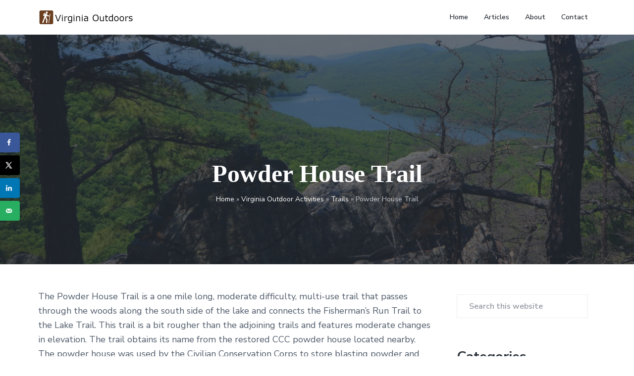

--- FILE ---
content_type: text/css
request_url: https://virginiaoutdoors.com/wp-content/themes/insourced/style.css?ver=1.0.1
body_size: 19577
content:
@charset 'UTF-8';
/*!
 * Theme Name:  Insourced
 * Theme URI:   https://insourced.com
 * Description: Insourced child theme for the Genesis Framework.
 * Author:      MLB
 * Author URI:  https://insourced.com
 * Version:     1.0.1
 * Text Domain: insourced
 * Tags:        one-column, two-columns, left-sidebar, right-sidebar, accessibility-ready, custom-logo, custom-background, custom-colors, custom-header, custom-menu, featured-images, full-width-template, theme-options, threaded-comments, translation-ready
 * Template:    genesis
 * Template     Version: 2.6.1
 * License:     GPL-2.0+
 * License URI: http://www.gnu.org/licenses/gpl-2.0.html
 * GitHub URI:  https://github.com/seothemes/corporate-pro
 */
/* # Table of Contents

- Reset
	- Normalize 7.0
- Defaults
	- Box Sizing
	- Float Clearing
	- Typography
	- Headings
	- Forms
	- Objects
	- Tables
	- Accessibility
- Layout
	- Site Containers
	- Content Width
	- Column Classes
	- Gallery
	- Pricing Tables
- Common
	- Avatars
	- Genesis
	- Search Form
	- WordPress
	- Gutenberg
- Header
	- Site Header
	- Title Area
	- Before Header
	- Header Right
	- Hero Section
- Menus
	- Menus
	- Sub Menus
	- Specific Menus
	- Menu Toggle
	- Sub Menu Toggle
- Content
	- Entries
	- Entry Content
	- Entry Titles
	- Entry Meta
	- Entry Footer
	- Pagination
	- Comments
- Sidebars
	- Sidebars
	- Widgets
- Footer
	- Site Footer
	- Before Footer
	- Footer Widgets
- Plugins
	- Genesis eNews Extended
	- Genesis Portfolio Pro
	- Genesis Simple FAQ
	- Genesis Simple Share
	- Genesis Testimonial Slider
	- Google Map
	- Ninja Forms
	- SEO Slider
	- Simple Social Icons
	- WP Featherlight
	- WooCommerce Menu Cart
- Home
	- Front Page Widgets
- Print
	- Print Styles
	
	
	========
	Buzzle Changes, MLB
	Change 1: 39aafe (header+) - 19 changes - to #ff9801
	Change 2: 00adef (footer link hover) - 4 changes - to #ff9801
	Change 3: 36689f (button hover) - 4 changes - to #b85f06
	--Optional:
	site-footer: 261a11 (lighter typically - must change in this one)
	footer-credits: 261a11 (darker)
	
	========
*/
button,
hr,
input {
	overflow: visible;
}

audio,
canvas,
progress,
video {
	display: inline-block;
}

progress,
sub,
sup {
	vertical-align: baseline;
}

[type='checkbox'],
[type='radio'],
legend {
	box-sizing: border-box;
	padding: 0;
}

html {
	line-height: 1.15;
	    -ms-text-size-adjust: 100%;
	-webkit-text-size-adjust: 100%;
}

body {
	margin: 0;
}

article,
aside,
details,
figcaption,
figure,
footer,
header,
main,
menu,
nav,
section {
	display: block;
}

h1 {
	margin: 0.67em 0;
	font-size: 2em;
}

figure {
	margin: 1em 40px;
	margin: 1em 4rem;
}

hr {
	box-sizing: content-box;
	height: 0;
}

code,
kbd,
pre,
samp {
	font-family: monospace;
	font-size: 1em;
}

a {
	background-color: transparent;
	-webkit-text-decoration-skip: objects;
}

abbr[title] {
	border-bottom: none;
	text-decoration: underline;
	text-decoration: underline dotted;
}

b,
strong {
	font-weight: bolder;
}

dfn {
	font-style: italic;
}

mark {
	color: #000000;
	background-color: #fdffb6;
}

small {
	font-size: 80%;
}

sub,
sup {
	position: relative;
	font-size: 75%;
	line-height: 0;
}

sub {
	bottom: -0.25em;
}

sup {
	top: -0.5em;
}

audio:not([controls]) {
	display: none;
	height: 0;
}

img {
	border-style: none;
}

svg:not(:root) {
	overflow: hidden;
}

button,
input,
optgroup,
select,
textarea {
	margin: 0;
	font-size: 100%;
	line-height: 1.15;
}

button,
select {
	text-transform: none;
}

[type='reset'],
[type='submit'],
button,
html [type='button'] {
	-webkit-appearance: button;
}

[type='button']::-moz-focus-inner,
[type='reset']::-moz-focus-inner,
[type='submit']::-moz-focus-inner,
button::-moz-focus-inner {
	padding: 0;
	border-style: none;
}

[type='button']:-moz-focusring,
[type='reset']:-moz-focusring,
[type='submit']:-moz-focusring,
button:-moz-focusring {
	outline: ButtonText dotted 1px;
	outline: ButtonText dotted 0.1rem;
}

fieldset {
	padding: 0.35em 0.75em 0.625em;
}

legend {
	display: table;
	max-width: 100%;
	color: inherit;
	white-space: normal;
}

textarea {
	overflow: auto;
}

[type='number']::-webkit-inner-spin-button,
[type='number']::-webkit-outer-spin-button {
	height: auto;
}

[type='search'] {
	-webkit-appearance: textfield;
	outline-offset: -2px;
	outline-offset: -0.2rem;
}

[type='search']::-webkit-search-cancel-button,
[type='search']::-webkit-search-decoration {
	-webkit-appearance: none;
}

::-webkit-file-upload-button {
	-webkit-appearance: button;
	font: inherit;
}

summary {
	display: list-item;
}

[hidden],
template {
	display: none;
}


/* ## Box Sizing
--------------------------------------------- */
html,
input[type='search'] {
	box-sizing: border-box;
}

*,
*:before,
*:after {
	box-sizing: inherit;
}

/* ## Float Clearing
--------------------------------------------- */
.author-box,
.clearfix,
.entry,
.entry-content,
.footer-widgets,
.nav-primary,
.nav-secondary,
.pagination,
.site-container,
.site-footer,
.site-header,
.site-inner,
.widget,
.row, /*MLB add*/
.wrap {
	clear: both;
}

.author-box:before,
.author-box:after,
.clearfix:before,
.clearfix:after,
.entry:before,
.entry:after,
.entry-content:before,
.entry-content:after,
.footer-widgets:before,
.footer-widgets:after,
.nav-primary:before,
.nav-primary:after,
.nav-secondary:before,
.nav-secondary:after,
.pagination:before,
.pagination:after,
.site-container:before,
.site-container:after,
.site-footer:before,
.site-footer:after,
.site-header:before,
.site-header:after,
.site-inner:before,
.site-inner:after,
.widget:before,
.widget:after,
.row:before,
.row:after,
.wrap:before,
.wrap:after {
	display: block;
	clear: both;
	content: '';
}

.clearfix {
  overflow: auto;
}

/* ## MLB - Horses of a Different Color
--------------------------------------------- */
.widget_sub_categories h3 {
font-size: 1em;
}


/*MLB Buzzle India Remnants - div/span styling*/

.bz-card-image {
margin-bottom: 2em;
}

.bz-text {
margin-bottom: 2em;
}

span.bz-text {
font-weight: bold;
font-size: 1.2em;
}



/*MLB quick hack to change spacing on plugin social share (bottom of post only)*/
#dpsp-content-bottom {
margin-bottom: 1.3em;
}

p.dpsp-share-text {
margin-top: 30px;
}

/*MLB Styling for custom recent posts*/
.col-md-3 .post-thumbnail, .col-md-4 .post-thumbnail, .col-md-6 .post-thumbnail {
width: 100px;
float: left;
margin: 0 1em 2em 0;
clear: both;
}

.col-md-3, .col-md-4, .col-md-6 {
	clear: both;
}

.excerpt h4 {
font-weight: 400;
line-height: .5em;
}

.excerpt h4 a {
text-decoration: none;
font-size: .5em;
color: #999;
}

/*MLB quick hack to remove date from blog home*/
time.entry-time {
	display: none;
}

.row {
	width: 100%;
	padding: 5rem 5%;
	margin: 0 auto;
	overflow: hidden;
    display: table;
    table-layout: fixed;
    float: none;
}

/*MLB Row for simple pages, constrained width*/
.row-simple {
	width: 100%;
	padding: 0 0 5rem 0;
	margin: 0 auto;
    display: table;
    table-layout: fixed;
    float: none;
}

/*MLB Misc Team*/

.team h5, .team span {
	text-align: center;
}

/*MLB Column Groups add-on*/

	.four-columns h3 {
	font-size: 2.4rem;
	}
	
	.four-columns h3 a {
		text-decoration: none;
		color: #000;
	}
	


@media (min-width: 768px) {
/*MLB Column Groupings*/
.feature-one-half {
	width: 48%;
}

.feature-one-third {
	width: 31.33%;
}

.feature-two-thirds {
	width: 64.67%;
}

.feature-one-quarter {
	width: 23%;
}

.feature-three-quarters {
	width: 73%;
}

.feature-two-fifths {
	width: 38%;
}

.feature-three-fifths {
	width: 58%;
}

.col-left {
	float: left;
	clear: left;
	margin: 0 2% 0 0;
}

.col-right {
	float: right;
	}
	
	/*MLB TEAM*/	
	.team .feature-one-third {
	width: 30%;
	float: left;
	margin: 0 3% 0 0;
	}
	
	.team .feature-one-third.last {
	float: left;
	margin: 0;
	}
	
	.team p {
	font-size: 1.6rem;
	padding: 0 5px;
}

	/*MLB 4 Columns*/	
	.four-columns .feature-one-quarter {
	width: 22%;
	float: left;
	margin: 0 3% 0 0;
	}
	
	.four-columns .feature-one-quarter.last {
	float: left;
	margin: 0;
	}
	
	.four-columns p {
	font-size: 1.6rem;
	padding: 0 5px;
	}
	

}

/*MLB END special section of columns*/

.grey {
	padding: 10rem 5% 5rem 5%;
	background-color: #333;
	color: #fff;
}

.invitebox {
	display: block;
	clear: both;
	width: 90%;
	max-width: 500px;
    margin: 2% auto 2% auto;
    padding: 10px 20px 10px 20px;
    padding: 1rem 2em 1rem 2em;
    border: 1px solid #eceef1;
    border-radius: 3px;
    background-color: #663399;
	color: #fff;
	font-weight: 700;
	/*font-style: italic;*/
}

.entry-content .invitebox p {
color: #fff;
}

.invitebox a {
	color: #fff;
}

.grey p {
	color: #fff;
}

/* MLB for Full-width, Page Builder Pages*/
.wrapper {
	float: none;
	margin: 0 auto;
	max-width: 1152px; /*MLB come back to this*/
}

/* MLB Custom Boxes*/
.greybox {
    display: block;
    margin: 0 0 1.382em;
    padding: 30px 30px 10px 30px;
    padding: 3rem 2em 1rem 2em;
    border: 1px solid #eceef1;
    border-radius: 3px;
    background-color: #f6f8fa;
	font-weight: 700;
	/*font-style: italic;*/
}

/*MLB Team Member Images + Front Page Testimonials*/
img.team-member {
	border-radius: 3px;
	width: 175px;
	height: 175px;
	display: block;
	margin: 0 auto;
}

.gts-team {
	display: block;
	margin-bottom: 1em;
	font-weight: 600;
}

.front-page-5 .widget_text .widget-wrap {
	margin-bottom: 5rem;
	padding: 0 2%;
}

/*MLB mod search selectively in pre-footer*/


.site-footer .before-footer .search-form {
display: inline;
}

.site-footer .before-footer .search-form input[type='submit'] {
display: block;
margin: 1em 0.2em;
padding: 0 4em;
}

.site-footer .before-footer .search-form input[type='search'] {
background-color: #ffffff;
}

/*MLB space out testimonials*/

/*MLB Relatd Posts Custom Plugin Styling*/
.related {
    background-color: #fff;
    /*padding: 40px;*/
    margin-bottom: 40px;
}

.related a {
    text-decoration: none;
	color: #2a3139;
	font-weight: 600;
}

.related-post-image {
    vertical-align: top;
	border-radius: 3px 3px 0 0;
}

.related-post-info {
    margin-top: 10px;
    font-size: 15px;
}

.related-title {
    /*font-size: 13px;*/
    display: inline-block;
    margin-bottom: 12px;
}

.related-title:before {
    content: "";
    display: block;
    width: 100%;
    min-width: 30px;
    /*border-top: 1px solid rgba(0,0,0,.2);*/
    margin-bottom: 1em;
}

.related-post-date {
    font-size: 14px;
    color: #858585;
}

.related-post-tags,
.related-post-categories,
.related-post-tags a,
.related-post-categories a {
    color: #858585;
}

.related-post-tags a:hover,
.related-post-categories a:hover {
    color: #333;
}

.related-post-tags,
.related-post-categories {
    font-size: 13px;
    margin-top: 10px;
    font-style: italic;
}

.related-posts {
    display: -webkit-box;
    display: -ms-flexbox;
    display: flex;
}

.related-posts {
    display: -webkit-box;
    display: -ms-flexbox;
    display: flex;
    -ms-flex-wrap: wrap;
        flex-wrap: wrap;
    -webkit-box-pack: justify;
        -ms-flex-pack: justify;
            justify-content: space-between;

    display: grid;
    grid-gap: 20px;
    grid-template-columns: 1fr 1fr 1fr;
}

.related-post {
    width: 31.4814814815%;
    opacity: 0.8;
}

.related-post:hover {
    opacity: 1;
}

@supports (grid-area: auto) {
    .related-post {
        width: auto;
    }
}

@media only screen and (max-width: 768px) { /*MLB was max width of 500px*/
    .related-post {
        width: 100%;
    }

    .related-posts {
        grid-gap: 40px;
        grid-template-columns: 1fr;
    }

    @supports (grid-area: auto) {
        .related-post {
            width: auto;
        }
    }
}

/*MLB Category Listing with Posts Styling*/
.post-list {
width: 100%;
clear: both;
max-width: 1152px;
font-size: .8em;
}

.post-list a {
text-decoration: none;	
}

.post-list p {
	margin: 0;
}

.buzzle-search .search-form input[type='submit'] {
	display: block;
	clear: both;
    padding: 0 4em;
}


/* ## Typography
--------------------------------------------- */
* {
	-webkit-tap-highlight-color: rgba(0, 0, 0, 0);
}

::-moz-selection {
	background-color: #cbeafb;
}

::selection {
	background-color: #cbeafb;
}

html {
	overflow-x: hidden;
	max-width: 100vw;
	font-size: 62.5%;
}

body {
	overflow-x: hidden;
	max-width: 100vw;
	margin: 0;
	color: #2a3139;
	background-color: #ffffff;
	font-family: 'Nunito Sans', -apple-system, blinkmacsystemfont, 'Segoe UI', roboto, helvetica, arial, sans-serif;
	font-size: 16px;
	font-size: 1.6rem;
	font-weight: 400;
	line-height: 1.618;
	-webkit-font-smoothing: antialiased;
	   -moz-font-smoothing: grayscale;
	-moz-osx-font-smoothing: grayscale;
}

body.boxed-page {
	background-color: #f6f8fa;
}

body > div {
	font-size: 16px;
	font-size: 1.6rem;
}

p {
	margin: 0 0 1.382em;
	padding: 0;
}

a {
	color: #4d5968;
	word-wrap: break-word;
}

a:hover,
a:focus {
	color: #ff9801;
}

ol,
ul {
	margin: 0;
	padding: 0;
}

li {
	list-style-type: none;
}

hr {
	clear: both;
	margin: 0 0 2em;
	padding: 1em 0 0;
	border: 0;
	border-bottom: 1px solid #eceef1;
	border-collapse: collapse;
}

b,
strong {
	font-weight: 700;
}

blockquote,
cite,
em,
i {
	font-style: italic;
}

blockquote {
	margin: 0 0 1.382em;
	padding: 0 1em;
	border-left: 2px solid #ff9801;
}

blockquote p:last-of-type {
	margin-bottom: 0;
}

blockquote.impression p {
	font-size: 1.4em;
}

pre,
code,
kbd,
samp {
	font-family: 'SF Mono', 'Monaco', 'Inconsolata', 'Fira Mono', 'Droid Sans Mono', 'Source Code Pro', monospace;
}

/* ## Headings
--------------------------------------------- */
h1,
h2,
h3,
h4,
h5,
h6 {
	margin: 0 0 0.5em;
	font-weight: 700;
	line-height: 1.236;
}

h1 {
	font-size: 2.3em;
}

h2 {
	font-size: 2em;
}

h3 {
	font-size: 1.9em;
}

h4 {
	font-size: 1.8em;
}

h5 {
	font-size: 1.7em;
}

h6 {
	font-size: 1.6em;
}

/* ## Forms
--------------------------------------------- */
:focus {
	outline: 2px solid #eceef1;
}

::-moz-placeholder {
	opacity: 1;
	color: #90959f;
}

::-webkit-input-placeholder {
	color: #90959f;
}

input,
select,
textarea {
	width: 100%;
	height: 3em;
	padding: 0 1.5em;
	border: 1px solid #eceef1;
	/*border-radius: 1rem; /*MLB Was 9rem*/
	color: #2a3139;
	background-color: #fbfcfd;
	font-family: 'Nunito Sans', -apple-system, blinkmacsystemfont, 'Segoe UI', roboto, helvetica, arial, sans-serif;
	font-size: 16px;
	font-size: 1.6rem;
	font-weight: 600;
	line-height: 3;
}

.frm_style_general-insourced .frm_checkbox input {
	height: .8em;
}

input:focus,
select:focus,
textarea:focus {
	border-color: #ff9801;
	outline: none;
}

textarea {
	height: auto;
	padding: 1.5em;
	/*border-radius: .5rem; /*MLB was 2.5rem*/
	line-height: 1.618;
}

input[type='checkbox'],
input[type='image'],
input[type='radio'] {
	width: auto;
}

input[type='search'] {
	-webkit-appearance: none;
}

.button,
button,
input[type='button'],
input[type='reset'],
input[type='submit'],
.wp-block-button a {
	display: inline-block;
	width: auto;
	height: 3em;
	padding: 0 3.333333em;
	border: 0;
	border-radius: 3px; /*MLB REMOVE button radius or change from 9rem to 3px*/
	color: #ffffff;
	/*box-shadow: 0 0.25rem 2rem -0.5rem rgba(255, 255, 255, 0); MLB REMOVED */
	font-family: 'Nunito Sans', -apple-system, blinkmacsystemfont, 'Segoe UI', roboto, helvetica, arial, sans-serif;
	font-size: 16px;
	font-size: 1.6rem;
	font-weight: 700;
	line-height: 3;
	white-space: nowrap;
	text-decoration: none;
	cursor: pointer;
	transition: all 0.3s ease;
	background: #ff9801;
	/*background: linear-gradient(135deg, #00c6ff 0%, #0072ff 100%); MLB REMOVE BUTTON GRADIENT*/
	filter: progid:DXImageTransform.Microsoft.gradient(startcolorstr="$one", endcolorstr="$two", gradienttype=1);
}

.button:hover,
.button:focus,
button:hover,
button:focus,
input[type='button']:hover,
input[type='button']:focus,
input[type='reset']:hover,
input[type='reset']:focus,
input[type='submit']:hover,
input[type='submit']:focus,
.wp-block-button a:hover,
.wp-block-button a:focus {
	color: #ffffff;
	background: #b85f06;
	/*box-shadow: 0 0.5rem 2rem -0.5rem rgba(0, 156, 255, 0.3); MLB REMOVED*/
}

/*MLB Make button colors here*/
.button.blue {
color: #fff;
background: #579af6;
}

.button.blue:hover {
background: #2f4463;
}

.button.brown {
color: #fff;
background: #3f3429;
}

.button.brown:hover {
background: #261a11;
}

.button.outline,
button.outline,
input[type='button'].outline,
input[type='reset'].outline,
input[type='submit'].outline,
.wp-block-button a.outline {
	color: #ff9801;
	background: transparent;
	border: 1px solid; /* MLB REMOVE box-shadow: inset 0 0 0 2px #ff9801;*/
}

.button.outline:hover,
.button.outline:focus,
button.outline:hover,
button.outline:focus,
input[type='button'].outline:hover,
input[type='button'].outline:focus,
input[type='reset'].outline:hover,
input[type='reset'].outline:focus,
input[type='submit'].outline:hover,
input[type='submit'].outline:focus,
.wp-block-button a.outline:hover,
.wp-block-button a.outline:focus {
	color: #ffffff;
	background-color: #ff9801;
	box-shadow: none;
}

.button.white,
button.white,
input[type='button'].white,
input[type='reset'].white,
input[type='submit'].white,
.wp-block-button a.white {
	color: #2a3139;
	background: #ffffff;
	/*box-shadow: 0 0.25rem 2rem rgba(198, 202, 206, 0.05); MLB REMOVED*/
}

.button.white:hover,
.button.white:focus,
button.white:hover,
button.white:focus,
input[type='button'].white:hover,
input[type='button'].white:focus,
input[type='reset'].white:hover,
input[type='reset'].white:focus,
input[type='submit'].white:hover,
input[type='submit'].white:focus,
.wp-block-button a.white:hover,
.wp-block-button a.white:focus {
	color: #2a3139;
	background: #ffffff;
	/*box-shadow: 0 1rem 2rem rgba(198, 202, 206, 0.15); MLB REMOVED*/
}

.button.white.outline,
button.white.outline,
input[type='button'].white.outline,
input[type='reset'].white.outline,
input[type='submit'].white.outline,
.wp-block-button a.white.outline {
	color: #ffffff;
	background: transparent;
	border: 1px solid; /* MLB REMOVED box-shadow: inset 0 0 0 2px #ffffff;*/
}

.button.white.outline:hover,
.button.white.outline:focus,
button.white.outline:hover,
button.white.outline:focus,
input[type='button'].white.outline:hover,
input[type='button'].white.outline:focus,
input[type='reset'].white.outline:hover,
input[type='reset'].white.outline:focus,
input[type='submit'].white.outline:hover,
input[type='submit'].white.outline:focus,
.wp-block-button a.white.outline:hover,
.wp-block-button a.white.outline:focus {
	color: #2a3139; /*FOR SOME REASON THIS OUTLINES BUTTON MLB*/
	background: #ffffff;
	/*box-shadow: inset 0 0 0 0 #ffffff;*/
	border: 1px solid #fff; /*MLB this fixes above issue*/
}

.button.small,
button.small,
input[type='button'].small,
input[type='reset'].small,
input[type='submit'].small,
.wp-block-button a.small {
	height: 2.36em;
	padding: 0 2.36em;
	font-size: 13px;
	font-size: 1.3rem;
	line-height: 2.36;
}

.button.large,
button.large,
input[type='button'].large,
input[type='reset'].large,
input[type='submit'].large,
.wp-block-button a.large {
	font-size: 19px;
	font-size: 1.9rem;
}

.button:disabled,
button:disabled,
input[type='button']:disabled,
input[type='reset']:disabled,
input[type='submit']:disabled,
.wp-block-button a:disabled {
	border-width: 0;
	color: #c6cace;
	background: #eceef1;
	box-shadow: none;
	cursor: not-allowed;
}

.button + button,
.button + .button,
button + button,
button + .button,
input[type='button'] + button,
input[type='button'] + .button,
input[type='reset'] + button,
input[type='reset'] + .button,
input[type='submit'] + button,
input[type='submit'] + .button,
.wp-block-button a + button,
.wp-block-button a + .button {
	clear: both;
	margin-top: 1em;
}

input[type='search']::-webkit-search-cancel-button,
input[type='search']::-webkit-search-results-button {
	display: none;
}

fieldset {
	margin-bottom: 1em;
}



/* ## MLB ADDS
--------------------------------------------- */
.front-page-1.hero-section .wrap h1 {
	max-width: 768px;
	/*margin: 0;*/
}

/*MLB FF Hack - after entry email form*/
.frm_forms.frm_style_formidable-style.with_frm_style, .frm_forms.frm_style_after-entry-email-form.with_frm_style {
	width: 400px;
	max-width: 100%;
}

/*MLB FF Hack - footer email form left align*/
.footer-widgets-3 .frm_forms.frm_style_formidable-style.with_frm_style {
margin: 0;
}





/* ## Objects
--------------------------------------------- */
embed,
iframe,
img,
object,
video,
.wp-caption,
.wp-video-shortcode {
	display: block;
	max-width: 100%;
}

img {
	height: auto;
}

figure {
	margin: 0;
}

video {
	object-fit: cover;
}

.no-js .wp-video-shortcode {
	width: 100%;
	border: 1px solid #eceef1;
	background-color: #f6f8fa;
}

/* ## Tables
--------------------------------------------- */
table {
	width: 100%;
	margin-bottom: 40px;
	margin-bottom: 4rem;
	border: 1px solid #eceef1;
	border-spacing: 0;
	border-collapse: collapse;
	background-color: #ffffff;
	line-height: 1;
}

tbody {
	border-bottom: 1px solid #eceef1;
}

td,
th {
	padding: 0.618em;
	border-top: 1px solid #eceef1;
	border-right: 1px solid #eceef1;
	text-align: left;
}

/* ## Accessibility
--------------------------------------------- */
.screen-reader-text,
.screen-reader-text span,
.screen-reader-shortcut,
.wp-custom-logo .site-title,
.wp-custom-logo .site-description {
	overflow: hidden;
	clip: rect(0, 0, 0, 0);
	position: absolute !important;
	width: 1px;
	width: 0.1rem;
	height: 1px;
	height: 0.1rem;
	border: 0;
	background-color: #ffffff;
}

.screen-reader-text:focus,
.screen-reader-shortcut:focus {
	display: block;
	clip: auto !important;
	z-index: 100000;
	width: auto;
	height: auto;
	padding: 10px 20px;
	padding: 1rem 2rem;
	box-shadow: 0 0 0.2rem 0.2rem rgba(42, 49, 57, 0.1);
	text-decoration: none;
}

.more-link {
	position: relative;
	font-style: normal;
}

.genesis-skip-link {
	margin: 0;
}

.genesis-skip-link li {
	width: 0;
	height: 0;
	list-style: none;
}

/* ## Site Containers
--------------------------------------------- */
.boxed-page .site-container {
	max-width: 1152px;
	margin: 0 auto;
	background-color: #ffffff;
	box-shadow: 0 0 0 1px #eceef1, 0 0 10rem rgba(198, 202, 206, 0.1);
}

.content-sidebar-wrap,
.wrap {
	margin: 0 auto;
	padding-right: 6vw;
	padding-left: 6vw;
}

.content-sidebar-wrap .wrap,
.wrap .wrap {
	width: auto;
	max-width: 100%;
	padding: 0;
}

.site-inner {
	clear: both;
}

.blog .site-inner,
.archive .site-inner,
.search-results .site-inner {
	background-color: #f6f8fa;
}

.page-builder .site-inner {
	border-top: 1px solid #eceef1;
	border-bottom: 1px solid #eceef1;
}

.contact-page .site-inner {
	padding-top: 60px;
	padding-top: 6rem;
}

.contact-page-wide .site-inner {
	padding-top: 60px;
	padding-top: 6rem;
}

.contact-page .before-footer {
display: none;
}

.contact-page-wide .before-footer {
display: none;
}

.no-before-footer .before-footer {
display: none;
}

.content-sidebar-wrap {
	position: relative;
	z-index: 1;
	max-width: 1152px;
}

/* ## Content Widths and Positions
--------------------------------------------- */
.content {
	display: -ms-flexbox;
	display: flex;
	width: 100%;
	min-height: 400px;
	min-height: 40rem;
	padding: 40px 0;
	padding: 4rem 0;
	-ms-flex-wrap: wrap;
	    flex-wrap: wrap;
}

.home.page .content {
	width: 100%;
	max-width: 100%;
	margin: 0;
	padding: 0;
}

.blog .content,
.archive .content,
.search-results .content {
	margin-top: 0;
	padding: 40px 0;
	padding: 4rem 0;
	background-color: transparent;
}

.blog .content:before,
.archive .content:before,
.search-results .content:before {
	display: none;
}

.home.page .content {
	background-color: transparent;
}

.page .content,
.single .content,
.narrow-page .content,
.error404 .content {
	position: relative;
	border-radius: 1px;
	background-color: #ffffff;
}

.page .content:before,
.single .content:before,
.narrow-page .content:before,
.error404 .content:before {
	display: none;
	position: absolute;
	top: 0;
	right: 0;
	left: 0;
	height: 400px;
	height: 40rem;
	/*box-shadow: 0 -5rem 10rem rgba(42, 49, 57, 0.05); MLB REMOVE inner page shadow*/
	content: '';
	pointer-events: none;
}

.sidebar-primary {
	padding-bottom: 50px;
	padding-bottom: 5rem;
}

/* ## Column Classes (including fifths)
--------------------------------------------- */
.full-width {
	display: block;
	width: 100%;
	clear: both;
}

.full-width:before,
.full-width:after {
	display: block;
	clear: both;
	content: '';
}

/* ## Gallery
--------------------------------------------- */
.gallery,
.gallery-row {
	display: -ms-flexbox;
	display: flex;
	-ms-flex-wrap: wrap;
	    flex-wrap: wrap;
	-ms-flex-pack: justify;
	justify-content: space-between;
}

.gallery a,
.gallery img {
	display: block;
}

.single .gallery {
	display: -ms-inline-flexbox;
	display: inline-flex;
	position: relative;
	left: 50%;
	width: 100vw;
	max-width: 768px;
	margin: 1.618em auto;
	transform: translate(-50%);
}

.gallery-caption {
	display: block;
}

.gallery-item {
	display: block;
	width: 100%;
	margin: 0 0 6vw;
	text-align: center;
}

/* ## Pricing Tables
--------------------------------------------- */
.pricing-table {
	display: -ms-flexbox;
	display: flex;
	margin: 0 auto;
	border: 1px solid #eceef1;
	border-radius: 3px;
	-ms-flex-wrap: wrap;
	    flex-wrap: wrap;
	-ms-flex-pack: justify;
	justify-content: space-between;
	-ms-flex-align: center;
	align-items: center;
	clear: both;
}

.pricing-table:before,
.pricing-table:after {
	display: block;
	clear: both;
	content: '';
}

.pricing-table + .pricing-table {
	margin: 50px auto;
	margin: 5rem auto;
}

.pricing-table + hr {
	margin: 50px 0;
	margin: 5rem 0;
	padding: 0;
}

.pricing-table div {
	padding: 30px;
	padding: 3rem;
	border-radius: 3px;
	text-align: center;
}

.pricing-table div ul {
	margin: 1em 0;
}

.pricing-table div ul li {
	margin: 0;
	list-style-type: none;
}

.pricing-table .featured {
	border: 1px solid #eceef1;
	background-color: #ffffff;
	box-shadow: 0 2rem 5rem -1rem rgba(42, 49, 57, 0.0618);
	transform: scale(1.05);
}

.pricing-table h4 {
	font-size: 20px;
	font-size: 2rem;
}

.pricing-table p {
	position: relative;
	max-width: 768px;
	margin: 0 auto;
	padding: 0 5%;
}

.pricing-table strong {
	display: block;
	color: #ff9801;
	font-size: 2.8em;
	font-weight: 700;
}

.pricing-table em {
	display: block;
	color: #4d5968;
	font-size: small;
}

.pricing-table button,
.pricing-table .button {
	margin-bottom: 0.5em;
}

.pricing-table .one-fourth strong {
	font-size: 2.4em;
}

.pricing-table .one-fourth button,
.pricing-table .one-fourth .button {
	padding-right: 2em;
	padding-left: 2em;
}

/* ## Avatars
--------------------------------------------- */
.avatar {
	float: left;
	margin-right: 20px;
	margin-right: 2rem;
	border-radius: 50%;
}

.alignright .avatar {
	margin-left: 20px;
	margin-left: 2rem;
}

/* ## Genesis
--------------------------------------------- */
.breadcrumb {
	width: 100%;
	padding: 10px 0 0;
	padding: 1rem 0 0;
	color: #c6cace;
	font-size: 14px;
	font-size: 1.4rem;
	text-align: center;
}

.breadcrumb a {
	color: #ffffff;
	text-decoration: none;
}

.breadcrumb a:hover,
.breadcrumb a:focus {
	text-decoration: underline;
}

.after-entry {
	width: 100%;
	margin: 20px auto;
	margin: 2rem auto;
	padding: 6vw;
	/*border: 1px solid #eceef1;
	border-radius: 3px;
	background-color: #f6f8fa;*/
	text-align: center;
	/*MLB adds*/
	background-color: #663399; /*MLB was 3f3429*/
	border-radius: 3px;
	-moz-border-radius: 3px;
	-webkit-border-radius: 3px;
	color: #ffffff;
}

.after-entry .enews form {
	display: -ms-flexbox;
	display: flex;
	margin: 1em 0 0;
	-ms-flex-wrap: wrap;
	    flex-wrap: wrap;
	-ms-flex-pack: center;
	justify-content: center;
}

.after-entry .enews input {
	width: 100%;
	margin-bottom: 1em;
	background-color: #ffffff;
}

.author-box {
	width: 100%;
	max-width: 768px;
	padding: 6vw 0;
}

.author .author-box {
	max-width: 100%;
	margin-bottom: 40px;
	margin-bottom: 4rem;
	padding: 40px;
	padding: 4rem;
	border: 1px solid #eceef1;
	border-radius: 3px;
	background-color: #ffffff;
}

.author-box p {
	color: #4d5968;
}

.author-box p:last-of-type {
	margin-bottom: 0;
}

.author-box-title {
	margin-bottom: 0;
	font-size: 20px;
	font-size: 2rem;
}

/* ## Search Form
--------------------------------------------- */
.search-form {
	display: -ms-flexbox;
	display: flex;
	position: relative;
	width: 100%;
	-ms-flex-align: center;
	align-items: center;
	-ms-flex-pack: start;
	justify-content: flex-start;
	clear: both;
}

.search-form:before,
.search-form:after {
	display: block;
	clear: both;
	content: '';
}

.search-form .search-toggle {
	display: none;
	width: 25px;
	width: 2.5rem;
	height: 25px;
	height: 2.5rem;
	background: center/17.5px no-repeat url(assets/images/search.svg);
	background: center/1.75rem no-repeat url(assets/images/search.svg);
	cursor: pointer;
}

.shrink .search-form .search-toggle {
	background-image: url(assets/images/search.svg);
}

.search-form .search-toggle.active {
	background-image: url(assets/images/close.svg);
	background-size: 1.4rem;
}

.shrink .search-form .search-toggle.active {
	background-image: url(assets/images/close.svg);
}

.search-form input[type='search'] {
	width: 300px;
	width: 30rem;
	margin-right: 1em;
	background-color: rgba(255, 255, 255, 0.2);
}

.site-header .search-form input[type='search'] {
	display: block;
	max-width: 79vw;
	background-color: #f6f8fa;
}

.site-header.shrink .search-form input[type='search'] {
	border: 1px solid #eceef1;
	color: #2a3139;
}

.entry-content .search-form input[type='search'] {
	background-color: #f6f8fa;
}

.search-form input[type='submit'] {
	display: none;
}

.entry .search-form {
	margin-bottom: 40px;
	margin-bottom: 4rem;
}

/* ## WordPress
--------------------------------------------- */
a.aligncenter img {
	display: block;
	margin: 0 auto;
}

a.alignnone {
	display: inline-block;
}

.alignleft {
	float: left;
	text-align: left;
}

.alignright {
	float: right;
	text-align: right;
}

a.alignleft,
a.alignnone,
a.alignright {
	max-width: 100%;
}

img.centered,
.aligncenter {
	display: block;
	margin: 0 auto 1em;
}

img.alignnone,
.alignnone {
	margin-bottom: 1em;
}

a.alignleft,
img.alignleft,
.wp-caption.alignleft {
	margin: 0 1em 1em 0;
}

a.alignright,
img.alignright,
.wp-caption.alignright {
	margin: 0 0 1em 1em;
}

.wp-caption-text {
	margin: 0;
	font-size: 14px;
	font-size: 1.4rem;
	text-align: center;
}

.entry-content p.wp-caption-text {
	margin-bottom: 0;
}

.entry-content .wp-audio-shortcode,
.entry-content .wp-playlist,
.entry-content .wp-video {
	margin: 0 0 1em;
}

.sticky,
.bypostauthor {
	background-color: transparent;
}

.post-edit-link,
.comment-edit-link {
	display: none;
}

/* ## Gutenberg
--------------------------------------------- */
.alignwide {
	position: relative;
	left: 50%;
	width: 100vw;
	max-width: 896px;
	transform: translate(-50%);
}

.alignwide img {
	display: inline-block;
	margin: 1.618em auto;
}

.alignfull {
	position: relative;
	left: 50%;
	width: 100vw;
	max-width: none;
	margin-left: -50vw;
}

.content-sidebar .alignfull,
.sidebar-content .alignfull {
	max-width: calc(100% + 12rem);
}

.alignfull img {
	display: inline-block;
	width: 100%;
	margin: 1.618em auto;
}

.wp-block-image figcaption {
	margin: 0 auto 2em;
}

.wp-block-button {
	display: block;
	width: 100%;
	background: transparent;
	text-align: center;
	clear: both;
}

.wp-block-button:before,
.wp-block-button:after {
	display: block;
	clear: both;
	content: '';
}

.wp-block-button a {
	display: inline-block;
}

.wp-block-button a:hover,
.wp-block-button a:focus {
	color: #ffffff;
}

.wp-block-pullquote > p {
	font-family: 'Nunito Sans', -apple-system, blinkmacsystemfont, 'Segoe UI', roboto, helvetica, arial, sans-serif;
	font-weight: 400;
}

.wp-block-pullquote cite {
	font-style: normal;
}

.wp-block-gallery .blocks-gallery-image {
	margin-right: 0;
}

.blocks-gallery-image {
	display: block;
	width: 100%;
	margin: 0 0 6vw;
	text-align: center;
}

/* ## Site Header
--------------------------------------------- */
.site-header {
	position: absolute;
	z-index: 100;
	width: 100%;
	/*border-bottom: 1px solid rgba(198, 202, 206, 0.3); MLB REMOVE*/
	/*box-shadow: 0 2px 6px 0 rgba(0,0,0,.5);*/
	background-color: #ffffff;
	transition: all 0.3s ease;
}

.sticky-header .site-header {
	position: fixed;
}

.sticky-header .site-header.shrink {
	background-color: #ffffff;
	box-shadow: 0 0 4rem rgba(42, 49, 57, 0.05);
	border-bottom: 1px solid rgba(198, 202, 206, 0.3); /*MLB ADD - less aggressive version*/
	/*box-shadow: 0 2px 6px 0 rgba(0,0,0,.5); MLB more aggressive*/
}

.no-js .site-header {
	position: relative;
}

.boxed-page .site-header {
	max-width: 1152px;
	margin: 0 auto;
}

.contact-page .site-header {
	background-color: #ffffff;
}

.site-header > .wrap {
	display: -ms-flexbox;
	display: flex;
	position: relative;
	height: 60px;
	height: 6rem;
	transition: height 0.3s ease;
	-ms-flex-align: center;
	align-items: center;
	-ms-flex-pack: justify;
	justify-content: space-between;
	-ms-flex-wrap: wrap;
	    flex-wrap: wrap;
}

.no-js .site-header > .wrap {
	height: auto;
	padding: 30px 6vw;
	padding: 3rem 6vw;
}

/* ## Title Area
--------------------------------------------- */
.title-area {
	display: block;
	position: relative;
	width: 150px;
	width: 15rem;
	margin: 0 auto 0 0;
}

.site-title {
	margin-bottom: 0;
	font-size: 18px;
	font-size: 1.8rem;
	font-weight: 700;
	line-height: 1;
}

.site-title a {
	color: #2a3139;
	text-decoration: none;
	transition: all 0.3s ease;
}

.shrink .site-title a {
	color: #2a3139;
}

.site-description {
	margin-bottom: 0;
	opacity: 0.618;
	font-size: 14px;
	font-size: 1.4rem;
	line-height: 1;
	overflow: hidden;
	clip: rect(0, 0, 0, 0);
	position: absolute !important;
	width: 1px;
	width: 0.1rem;
	height: 1px;
	height: 0.1rem;
	border: 0;
	background-color: #ffffff;
}

.custom-logo {
	display: block;
}

.shrink .custom-logo {
	display: block;
}

.secondary-logo {
	display: none;
}

.shrink .secondary-logo {
	display: none;
}

/* ## Before Header
--------------------------------------------- */
.before-header {
	display: -ms-flexbox;
	display: flex;
	position: relative;
	height: 40px;
	height: 4rem;
	border-top: 1px solid rgba(198, 202, 206, 0.3);
	border-bottom: 1px solid rgba(198, 202, 206, 0.3);
	color: #3f454c;
	background-color: #f6f8fa;
	font-size: 12px;
	font-size: 1.2rem;
	-ms-flex-wrap: wrap;
	    flex-wrap: wrap;
	-ms-flex-align: center;
	align-items: center;
	transition: all 0.3s ease;
}

.no-js .before-header {
	height: auto;
	padding-top: 10px;
	padding-top: 1rem;
	padding-bottom: 10px;
	padding-bottom: 1rem;
}

.menu .before-header {
	display: -ms-flexbox;
	display: flex;
	width: 100%;
	height: auto;
	margin: 3em 0 0;
	padding: 3em 0 0;
	border-bottom: none;
	background-color: transparent;
	clear: both;
}

.menu .before-header:before,
.menu .before-header:after {
	display: block;
	clear: both;
	content: '';
}

.menu .before-header .widget {
	margin-bottom: 1em;
}

.menu .before-header .simple-social-icons {
	margin-left: -0.5em;
}

.menu .before-header .simple-social-icons a {
	margin: 0 0.5em 0 0;
}

.before-header .wrap {
	display: -ms-flexbox;
	display: flex;
	width: 100%;
	-ms-flex-wrap: wrap;
	    flex-wrap: wrap;
	-ms-flex-pack: justify;
	justify-content: space-between;
}

.before-header .wrap:before,
.before-header .wrap:after {
	display: none;
}

.before-header .widget {
	display: -ms-flexbox;
	display: flex;
	margin-bottom: 0;
	-ms-flex-align: center;
	align-items: center;
}

.before-header .widget:last-of-type {
	margin-bottom: 0;
}

.before-header .widget-wrap {
	width: 100%;
}

.before-header p {
	display: -ms-flexbox;
	display: flex;
	-ms-flex-align: center;
	align-items: center;
}

.before-header .fa {
	margin-right: 0.5em;
}

.before-header .fa:before {
	line-height: 1.618;
}

.before-header .simple-social-icons ul li a {
	background-color: transparent !important;
}

/* ## Header Right
--------------------------------------------- */
.header-widget-area {
	display: none;
	margin: 0 1em 0 0;
}

.header-widget-area .widget:last-of-type {
	margin-bottom: 0;
}

/* ## Hero Section
--------------------------------------------- */
.hero-section {
	position: relative;
	padding: 120px 0 60px;
	padding: 12rem 0 6rem;
	border-bottom: 1px solid #eceef1;
	background-color: #f6f8fa;
	background-position: center;
	background-size: cover;
	text-align: center;
	/* background-attachment: fixed; MLB ADD - parallax effect, but messes up on iphone 10*/
}

.hero-section:before {
	display: block !important;
	position: absolute;
	z-index: 1;
	top: 0;
	right: 0;
	bottom: 0;
	left: 0;
	width: 100%;
	height: 100%;
	background: rgba(42, 49, 57, 0.7); /*MLB REMOVE or modify for internal - was rgba(42, 49, 57, 0.5)*/
	content: '';
	pointer-events: none;
	transition: all 0.3s ease;
}

.home .hero-section:before {
	display: block !important;
	position: absolute;
	z-index: 1;
	top: 0;
	right: 0;
	bottom: 0;
	left: 0;
	width: 100%;
	height: 100%;
	background: rgba(82, 82, 83, 0.5);
	content: '';
	pointer-events: none;
	transition: all 0.3s ease;
}

.hero-section .wrap {
	position: relative;
	z-index: 2;
}

.hero-section h1 {
	width: 100%;
	margin: 0 auto;
	color: #ffffff;
	text-align: center;
	/*MLB ADDS to make H1 in hero serif*/
	font-family: 'Georgia', 'Apple Garamond', 'Baskerville', 'Times New Roman', 'Droid Serif', 'Times', 'Source Serif Pro', serif;
	font-weight: 700;
}

.hero-section p {
	width: 100%;
	max-width: 512px;
	margin: 0.5em auto 0;
	color: #ffffff;
	text-align: center;
}


/* ## Custom Header
--------------------------------------------- */
.wp-custom-header {
	overflow: hidden;
	position: absolute;
	top: 0;
	right: 0;
	bottom: 0;
	left: 0;
	width: 100%;
	height: 100%;
	margin: auto;
	pointer-events: none;
	object-fit: cover;
	object-position: center;
}

.woocommerce .wp-custom-header img,
.wp-custom-header img,
.wp-custom-header video,
.wp-custom-header iframe {
	width: 100%;
	height: 100%;
	object-fit: cover;
	object-position: center center;
}

.wp-custom-header iframe {
	position: absolute;
	top: -20%;
	right: -20%;
	bottom: -20%;
	left: -20%;
	width: 140%;
	min-width: 100%;
	max-width: 140%;
	height: 140%;
	min-height: 56.25vw;
	max-height: none;
	margin: auto;
}

.wp-custom-header img {
	display: none;
}

.wp-custom-header-video-button {
	display: none;
}

/* ## Menus
--------------------------------------------- */
.menu {
	display: -ms-flexbox;
	display: flex;
	width: 100%;
	font-size: 16px;
	font-size: 1.6rem;
	font-weight: 600;
	text-align: left;
	-ms-flex-wrap: wrap;
	    flex-wrap: wrap;
	-ms-flex-align: center;
	align-items: center;
	clear: both;
}

.menu:before,
.menu:after {
	display: block;
	clear: both;
	content: '';
}

.menu .right {
	margin-left: auto;
}

.menu .rss,
.menu .date,
.menu .search,
.menu .twitter {
	display: -ms-flexbox;
	display: flex;
	margin-top: 1em;
	margin-left: 0;
	-ms-flex-align: center;
	align-items: center;
}

.menu .rss {
	margin-left: 0;
}

.menu .rss a {
	margin-left: 1em;
}

.menu-item {
	display: block;
	position: relative;
	width: 100%;
	padding: 10px 0;
	padding: 1rem 0;
	-ms-flex-order: -1;
	order: -1;
}

.menu-item.button {
	display: -ms-flexbox;
	display: flex;
	margin: 1em 0;
	padding: 0;
	background: #transparent;
	box-shadow: none;
	font-size: 13px; /*MLB was 12px and 1.2rem*/
	font-size: 1.3rem;
	-ms-flex-align: center;
	align-items: center;
}

.shrink .menu-item.button {
	border-radius: 0;
}

.menu-item.button:last-of-type a {
	padding-right: 2.36em;
}

.menu-item.button a {
	/*background: #000;
	/*background: linear-gradient(135deg, #00c6ff 0%, #ff9801 100%); MLB REMOVE*/
	/*filter: progid:DXImageTransform.Microsoft.gradient(startcolorstr="$one", endcolorstr="$two", gradienttype=1);*/
	padding: 0.1em 2.36em; /*MLB REMOVE 1em 3em; - let button small define*/
	/*border-radius: 9rem; MLB REMOVE*/
	color: #ffffff;
}

.shrink .menu-item.button a {
	color: #ffffff;
}

.menu-item.button a:hover,
.menu-item.button a:focus {
	color: #ffffff;
	/*background: #000;
	/*box-shadow: inset 0 0 0 9rem rgba(0, 17, 51, 0.1); MLB REMOVE */
}


.menu-item.button.current-menu-item > a {
	color: #ffffff;
}

.menu-item a {
	display: inline-block;
	margin: 2px;
	color: #2a3139;
	text-decoration: none;
	transition: all 0.3s ease;
}

.menu-item a:hover,
.menu-item a:focus {
	color: #ff9801; /*MLB 39aafe; BUZZLED*/
}

.menu-item span {
	display: block;
}

/* ## Sub Menus
--------------------------------------------- */
.sub-menu {
	display: none;
	clear: both;
}

.sub-menu:before,
.sub-menu:after {
	display: block;
	clear: both;
	content: '';
}

.sub-menu:before {
	display: none;
	position: absolute;
	z-index: 98;
	top: -5px;
	top: -0.5rem;
	left: 30px;
	left: 3rem;
	width: 10px;
	width: 1rem;
	height: 10px;
	height: 1rem;
	border-top: 1px solid #eceef1;
	border-left: 1px solid #eceef1;
	opacity: 1;
	background-color: #f6f8fa;
	content: '';
	transition-delay: 0.3s;
	transform: rotate(45deg);
}

.sub-menu .menu-item {
	width: 100%;
	height: auto;
	padding: 0.5em 0;
}

.sub-menu .menu-item:first-of-type {
	margin-top: 1em;
}

.sub-menu a {
	padding-left: 0.618em;
}

.sub-menu .sub-menu {
	padding-left: 1em;
}

/* ## Specific Menus
--------------------------------------------- */
.nav-primary,
.nav-secondary {
	overflow: auto;
	position: absolute;
	top: 0;
	right: -400px;
	right: -40rem;
	bottom: 0;
	width: 93vw;
	max-width: 400px;
	max-width: 40rem;
	height: 100vh;
	margin: 0;
	padding: 0 40px;
	padding: 0 4rem;
	border-top: 1px solid #eceef1;
	border-bottom: 1px solid #eceef1;
	background-color: #ffffff;
	transition: all 0.3s ease;
}

.nav-primary.activated,
.nav-secondary.activated {
	right: 0;
	left: auto;
	box-shadow: 0 0 4rem rgba(42, 49, 57, 0.2);
}

.no-js .nav-primary,
.no-js
.nav-secondary {
	display: block;
	position: relative;
	right: auto;
	width: 100%;
	height: auto;
	padding: 0;
	border: 0;
}

.no-js .nav-primary .wrap,
.no-js
.nav-secondary .wrap {
	padding: 0;
}

.no-js .nav-primary .menu,
.no-js
.nav-secondary .menu {
	padding: 0;
}

.no-js .nav-primary .menu-item,
.no-js
.nav-secondary .menu-item {
	display: -ms-inline-flexbox;
	display: inline-flex;
	width: auto;
	padding-right: 10px;
	padding-right: 1rem;
}

.nav-primary .menu,
.nav-secondary .menu {
	position: relative;
	padding: 5em 0 7.5em;
}

.nav-secondary {
	width: 100%;
}

.nav-secondary .sub-menu .menu-item {
	height: auto;
}

.site-footer .menu {
	-ms-flex-pack: center;
	justify-content: center;
	margin-bottom: 2em;
	font-size: 14px;
	font-size: 1.4rem;
}

.site-footer .menu-item {
	width: 100%;
	height: auto;
	margin: 0;
	padding: 0;
}

.site-footer .menu-item:last-of-type {
	margin-bottom: 0;
}

.site-footer .menu-item:last-of-type a {
	margin-bottom: 2px;
}

.site-footer .menu-item a {
	margin-bottom: 1em;
	padding: 0;
	color: #ffffff; /*MLB was #4d5968;*/
}

.site-footer .menu-item a:hover,
.site-footer .menu-item a:focus
/*MLB REMOVE .site-footer .menu-item.current-menu-item >*/ a {
	color: #ff9801; /*MLB was #ff9801;*/
}

/* ## Menu Toggle
--------------------------------------------- */
.menu-toggle {
	display: block;
	position: relative;
	z-index: 1;
	height: auto;
	margin-right: -0.5em;
	padding: 1em 0.5em;
	color: #2a3139;
	background: transparent;
	box-shadow: none;
	cursor: pointer;
}

.menu-toggle:hover,
.menu-toggle:focus {
	color: #2a3139;
	background: none;
	box-shadow: none;
}

.menu-toggle.activated,
.shrink .menu-toggle {
	color: #2a3139;
}

.menu-toggle.activated span,
.shrink .menu-toggle span {
	background: #2a3139;
}

.menu-toggle.activated span:before,
.menu-toggle.activated span:after,
.shrink .menu-toggle span:before,
.shrink .menu-toggle span:after {
	background: #2a3139;
}

.menu-toggle span {
	display: block;
	float: right;
	position: relative;
	width: 20px;
	width: 2rem;
	height: 2px;
	border-radius: 3px;
	background: #2a3139;
}

.menu-toggle span:before,
.menu-toggle span:after {
	display: block;
	position: absolute;
	left: 0;
	width: 100%;
	height: 2px;
	border-radius: 3px;
	background-color: #2a3139;
	content: ' ';
}

.menu-toggle span:before {
	top: -5px;
	top: -0.5rem;
	transition: top 0.2s 0.2s, transform 0.2s 0s;
}

.menu-toggle span:after {
	bottom: -5px;
	bottom: -0.5rem;
	transition: bottom 0.2s 0.2s, transform 0.2s 0s;
}

.menu-toggle.activated span {
	background: none;
}

.menu-toggle.activated span:before {
	top: 0;
	transition: top 0.2s 0s, transform 0.2s 0.2s;
	transform: rotate(45deg);
}

.menu-toggle.activated span:after {
	bottom: 0;
	transition: bottom 0.2s 0s, transform 0.2s 0.2s;
	transform: rotate(-45deg);
}

/* ## Sub Menu Toggle
--------------------------------------------- */
.sub-menu-toggle {
	position: absolute;
	top: 0.1em;
	right: 3em;
	height: auto;
	margin: 0 -1em;
	padding: 1em;
	background: none;
	box-shadow: none;
}

.sub-menu-toggle:hover,
.sub-menu-toggle:focus {
	background: none;
	box-shadow: none;
}

.sub-menu-toggle:focus {
	outline: 2px solid #eceef1;
}

.sub-menu-toggle:before {
	display: block;
	margin: 2px 0 -2px;
	margin: 0.2rem 0 -0.2rem;
	border: 4px solid transparent;
	border: 0.4rem solid transparent;
	border-top-color: #2a3139;
	content: '';
}

.sub-menu-toggle.activated:before {
	margin: -2px 0 2px;
	margin: -0.2rem 0 0.2rem;
	transform: rotate(180deg);
}

/* ## Entries
--------------------------------------------- */
.content .entry {
	position: relative;
	margin-bottom: 6vw;
	border: 1px solid #eceef1;
	background-color: #ffffff;
}

.content .entry:last-of-type {
	margin-bottom: 0;
}

.page .content .entry,
.single .content .entry,
.narrow-page .content .entry,
.error404 .content .entry {
	width: 100%;
	border: 0;
}

.home .content .entry,
.blog .content .entry,
.archive .content .entry,
.search-results .content .entry {
	width: 100%;
	margin-bottom: 6vw;
	padding: 30px;
	padding: 3rem;
	border: 1px solid #eceef1;
	border-radius: 3px;
	transition: all 0.3s ease;
}

.home .content .entry:hover,
.home .content .entry:focus,
.blog .content .entry:hover,
.blog .content .entry:focus,
.archive .content .entry:hover,
.archive .content .entry:focus,
.search-results .content .entry:hover,
.search-results .content .entry:focus {
	box-shadow: 0 2rem 6rem rgba(198, 202, 206, 0.2);
}

.search-no-results .content .entry {
	border: 0;
}

/* ## Entry Content
--------------------------------------------- */
.entry-content p {
	color: #4d5968;
}

.entry-content p a:not(.button) {
	color: #4d5968;
	box-shadow: inset 0 -5px 0 rgba(34,155,238,.3); /*MLB was 0 -1.5px 0 #ff9801;*/
	text-decoration: none;
	transition: all 0.3s ease;
}

.entry-content p a:not(.button):hover,
.entry-content p a:not(.button):focus {
	color: #000000;
}

.entry-content h2,
.entry-content h3,
.entry-content h4,
.entry-content h5,
.entry-content h6 {
	padding-top: 0.618em;
}

.entry-content ol,
.entry-content ul {
	margin-bottom: 1.618em;
	margin-left: 40px;
	margin-left: 4rem;
	color: #4d5968;
	line-height: 2;
}
	
.entry-content ol.bluelist,
.entry-content ul.bluelist {
	color: #b85f06; /*MLB was #3d5a98; #b85f06; #09b0ed;*/
}

.error404 .entry-content ol,
.error404
.entry-content ul {
	margin-bottom: 40px;
	margin-bottom: 4rem;
}

.entry-content ol > li {
	list-style-type: decimal;
}

.entry-content ul > li {
	list-style-type: square;
}

.entry-content ol ol,
.entry-content ul ul {
	margin-bottom: 0;
}

.entry-content li li {
	list-style-type: circle;
}

.entry-content code {
	padding: 4px 8px;
	padding: 0.4rem 0.8rem;
	border: 1px solid #eceef1;
	background-color: #f6f8fa;
	font-size: 14px;
	font-size: 1.4rem;
	line-height: 2;
}

.entry-content pre {
	display: block;
	margin: 0 0 1.382em;
	padding: 10px 20px;
	padding: 1rem 2rem;
	border: 1px solid #eceef1;
	border-radius: 3px;
	background-color: #f6f8fa;
	font-size: 14px;
	font-size: 1.4rem;
}

.entry-content pre code {
	padding: 0;
	border: none;
	background-color: transparent;
}

.entry-content input,
.entry-content select,
.entry-content textarea {
	margin-bottom: 1em;
}

.entry-content iframe,
.entry-content video {
	width: 100%;
}

.entry-content blockquote {
	display: block;
	position: relative;
	left: 50%;
	width: 896px;
	max-width: 100vw;
	margin: 3em 0;
	padding: 0 60px 2em;
	padding: 0 6rem 2em;
	border: 0;
	border-top: 1px solid #eceef1;
	border-bottom: 1px solid #eceef1;
	background-color: #ffffff;
	text-align: center;
	transform: translate(-50%);
}

.entry-content blockquote:before {
	display: block;
	width: 1em;
	margin: -0.25em auto; /*MLB remove "auto" to align quote mark left*/
	color: rgba(42, 49, 57, 0.2);
	background-color: #ffffff;
	font-family: 'Georgia', 'Apple Garamond', 'Baskerville', 'Times New Roman', 'Droid Serif', 'Times', 'Source Serif Pro', serif;
	font-size: 80px;
	font-size: 8rem;
	line-height: 1;
	content: '“';
}

.entry-content .cally {
	display: block;
	font-family: 'Georgia', 'Apple Garamond', 'Baskerville', 'Times New Roman', 'Droid Serif', 'Times', 'Source Serif Pro', serif;
    font-weight: bold;
    font-size: 1.2em;
    max-width: 100vw;
    margin-top: 30px;
    margin-bottom: 30px;
    border: 0;
	/*padding-top: 10px;
	padding-top: 1em;
	padding-bottom: 1em;*/
	padding: 10px 10px 1em 1em;
	padding: 1em;
}

.entry-content .lighty {
	background-color: #ffffff;
	color: #2a3139;
	border-top: 1px solid #d4d4d4;
    border-bottom: 1px solid #d4d4d4;
}

.entry-content .lighty p {
	color: #2a3139;
}

.entry-content .darky {
	background-color: #333333;
	color: #ffffff;
	border-radius: 3px;
}

.entry-content .darky p {
	color: #ffffff;
}


.entry-content .midy {
	background-color: #999999;
	color: #ff0000;
	border-radius: 3px;
}

.entry-content .midy p {
	color: #ff0000;
}

.lefty {
	position: relative;
	float: left;
    width: 60%;
    margin-left: -30%;
    margin-right: 6%;
    max-width: 100vw;
}

.righty {
	position: relative;
	float: right;
    width: 60%;
    margin-left: 6%;
    margin-right: -30%;
    max-width: 100vw;
}


.entry-content .callout, .entry-content .callout-left, .entry-content .callout-right, .entry-content .callout-left-full, .entry-content .callout-right-full {
    display: block;
    /*font-style: italic;*/
	font-family: 'Georgia', 'Apple Garamond', 'Baskerville', 'Times New Roman', 'Droid Serif', 'Times', 'Source Serif Pro', serif;
    font-weight: bold;
    font-size: 1.2em;
    max-width: 100vw;
    margin-top: 30px;
    margin-bottom: 30px;
    /* margin: 2em 0; */
    padding: 10px 60px 1em 1em;
    padding: 1em 6rem 1em 1em;
    border: 0;
    border-top: 1px solid #d4d4d4;
    border-bottom: 1px solid #d4d4d4;
    background-color: #ffffff;
	color: #2a3139;
    /* text-align: center; */
    /* transform: translate(-40%); */
}

.entry-content .callout p, .entry-content .callout-left p, .entry-content .callout-right p {
color: #2a3139; /*MLB play with this#00306e;*/
}

.impression p {
	font-size: 1.2em;
}


/*MLB callout2 and 3 unused - future use*/
.entry-content .callout2 {
	display: block;
	font-style: italic;
	font-weight: bold;
	font-size: 1.2em; /*MLB here*/
	color: #b7b7b7; /*MLB here*/
    max-width: 100vw;
    margin-top: 30px;
    margin-bottom: 30px;
    /* margin: 2em 0; */
	padding: 10px 60px 1em;
	padding: 1em 6rem 1em;
	border: 0;
	background-color: #2f4463;
	text-align: center;
	/*transform: translate(-40%); /*30% for right float*/
}


.entry-content .callout3 {
	display: block;
	font-style: italic;
	font-weight: bold;
	font-size: 1.1em; /*MLB here*/
	color: #ffffff; /*MLB here*/
    max-width: 100vw;
    margin-top: 30px;
    margin-bottom: 30px;
    /* margin: 2em 0; */
	padding: 10px 60px 1em;
	padding: 1em 6rem 1em;
	border: 0;
	background-color: #2f4463;
	text-align: center;
	/*transform: translate(-40%); /*30% for right float*/
}

.entry-content .callout .button, .entry-content .callout-left .button, .entry-content .callout-right .button {
	font-style: normal;
}

blockquote .button {
	font-style: normal;
}

/*MLB currently unused*/
.entry-content .callout3 p {
color: #fff;	
}

.entry-image-link {
	display: block;
	margin-bottom: 1em;
	clear: both;
}

.entry-image-link:before,
.entry-image-link:after {
	display: block;
	clear: both;
	content: '';
}

.blog .entry-image-link,
.archive .entry-image-link,
.search-results .entry-image-link {
	display: block;
	width: calc(100% + 6rem + 0.2rem);
	margin: -31px -31px 30px;
	margin: -3.1rem -3.1rem 3rem;
	border-radius: 3px 3px 0 0;
}

.entry-image-link img {
	display: block;
	margin: 0;
	border-radius: 3px 3px 0 0;
}

/* ## Entry Titles
--------------------------------------------- */
.entry-title a {
	display: block;
	color: #2a3139;
	font-size: 20px;
	font-size: 2rem;
	text-decoration: none;
	transition: all 0.3s ease;
}

.entry-title a:hover,
.entry-title a:focus {
	color: #ff9801;
}

/* ## Entry Meta
--------------------------------------------- */
.entry-meta {
	width: 100%;
	font-size: small;
}

.entry-footer .entry-meta {
	margin-bottom: 0;
}

.entry-categories,
.entry-tags {
	display: -ms-flexbox;
	display: flex;
	-ms-flex-wrap: wrap;
	    flex-wrap: wrap;
	-ms-flex-align: start;
	align-items: flex-start;
	margin-top: 0.2em;
}

.entry-categories img,
.entry-tags img {
	display: -ms-inline-flexbox;
	display: inline-flex;
	opacity: 0.618;
}

.entry-categories a,
.entry-tags a {
	display: -ms-inline-flexbox;
	display: inline-flex;
	margin-left: 0.2em;
	font-weight: 600;
	transition: all 0.3s ease;
}

.entry-author-name {
	text-transform: capitalize;
}

.archive-description {
	width: 100vw;
	margin-right: calc(50% - 50vw);
	margin-left: calc(50% - 50vw);
	padding: 150px 0;
	padding: 15rem 0;
	border-bottom: 1px solid #eceef1;
	background-color: #c6cace;
}

.archive-description h1 {
	max-width: 512px;
	margin: 0 auto;
	color: #ffffff;
	text-align: center;
}

/* ## Entry Footer
--------------------------------------------- */
.entry-footer {
	margin-top: 5vw;
	padding: 5vw 0;
	border-top: 1px solid #eceef1;
	/*border-bottom: 1px solid #eceef1;*/
}

.blog .entry-footer,
.archive .entry-footer,
.search-results .entry-footer {
	margin: 0;
	padding: 0;
	border: 0;
}

.single-portfolio .entry-footer {
	display: none;
}

/* ## Pagination
--------------------------------------------- */
/*MLB add to individual posts*/

.pagination-next a, .pagination-previous a {
text-decoration: none;
background: #f6f8fa;
padding: 1em;
border-radius: 2px;	
}
.pagination-next a:hover, .pagination-previous a:hover {
color: #ffffff;
background: #999999;
}

.pagination-next {
	
}

.pageination-previous {
	
}

.pagination {
	padding: 6vw 0;
	clear: both;
}

.pagination:before,
.pagination:after {
	display: block;
	clear: both;
	content: '';
}

.adjacent-entry-pagination {
	padding-bottom: 0;
}

.archive-pagination {
	width: 100%;
}

.archive-pagination ul {
	display: -ms-flexbox;
	display: flex;
	-ms-flex-pack: center;
	justify-content: center;
}

.archive-pagination li {
	margin: 0 0.25em 0 0;
}

.archive-pagination a {
	display: block;
	padding: 5px 10px;
	padding: 0.5rem 1rem;
	border-radius: 3px;
	color: #2a3139;
	font-size: 16px;
	font-size: 1.6rem;
	text-decoration: none;
	transition: all 0.3s ease;
}

.archive-pagination a:hover,
.archive-pagination a:focus {
	color: #ff9801;
}

.archive-pagination .active a {
	background: #ff9801;
	background: linear-gradient(135deg, #00c6ff 0%, #ff9801 100%);
	filter: progid:DXImageTransform.Microsoft.gradient(startcolorstr="$one", endcolorstr="$two", gradienttype=1);
	color: #ffffff;
}

/* ## Comments
--------------------------------------------- */
.comment-respond,
.entry-comments,
.entry-pings {
	width: 100%;
	max-width: 768px;
	margin: 0 auto;
	padding: 6vw 0;
	border-radius: 3px;
	font-size: 16px;
	font-size: 1.6rem;
}

.comment-respond .form-submit {
	margin-bottom: 0;
}

.comment-respond label {
	display: block;
	width: 100%;
	margin-bottom: 1em;
}

.comment-respond input,
.comment-respond textarea {
	display: block;
	width: 100%;
}

.comment-respond input[type='submit'] {
	width: auto;
}

.comment-author span:first-of-type {
	font-weight: 700;
	text-transform: capitalize;
}

.comment-list li {
	padding: 40px 0 0 5vw;
	padding: 4rem 0 0 5vw;
}

.comment-list .depth-1 {
	padding-left: 0;
}

.comment-list .comment-respond {
	padding-left: 5vw;
}

.comment-list > .comment-respond {
	padding-left: 0;
}

.comment-header {
	margin-bottom: 5vw;
}

.comment-header p {
	margin-bottom: 0;
}

.comment-edit-link {
	padding-left: calc(4.8rem + 1em);
}

.entry-pings .comment-edit-link {
	display: block;
	clear: both;
	padding: 0;
}

.comment-meta {
	padding-left: calc(4.8rem + 1em);
	word-break: break-all;
}

.entry-pings .comment-meta {
	padding: 0 0 1em;
}

.comment-meta .comment-time a {
	color: #c6cace;
	font-size: small;
	text-decoration: none;
}

.comment-content {
	clear: both;
}

.comment-content ul > li {
	list-style-type: disc;
}

.comment-respond input[type='email'] label,
.comment-respond input[type='text'] label,
.comment-respond input[type='url'] label {
	display: block;
	margin-right: 10px;
	margin-right: 1rem;
}

.comment-reply-title a {
	font-size: 15px;
	font-size: 1.5rem;
}

.entry-pings .reply {
	display: none;
}

.pingback:last-of-type p {
	margin-bottom: 0;
}

/* ## Sidebars
--------------------------------------------- */
.sidebar {
	position: relative;
	z-index: 1;
}

.sidebar ol,
.sidebar ul {
	margin-left: 1em;
	color: #4d5968;
	line-height: 2;
}

.sidebar ol > li {
	list-style-type: decimal;
}

.sidebar ul > li {
	/*list-style-type: disc;*/
}

.sidebar ul > li.cat-item a {
color: #4d5968;
    box-shadow: inset 0 -5px 0 rgba(34,155,238,.3);
    text-decoration: none;
    transition: all 0.3s ease;
}

.sidebar li li {
	list-style-type: circle;
}

.sidebar a {
	color: #3f454c;
}

.sidebar a:hover,
.sidebar a:focus {
	color: #ff9801;
}

/* ## Widgets
--------------------------------------------- */
.sidebar .widget {
	padding: 3.5vw 0;
	font-size: 15px;
	font-size: 1.5rem;
}

.sidebar .widget:first-of-type {
	padding-top: 0;
}

.blog .sidebar .widget,
.archive .sidebar .widget {
	margin-bottom: 7vw;
	padding: 3.5vw;
	border: 1px solid #eceef1;
	border-radius: 3px;
	background-color: #ffffff;
}

.widget_calendar table {
	width: 100%;
}

.widget_calendar td,
.widget_calendar th {
	text-align: center;
}

/* ## Site Footer
--------------------------------------------- */
.site-footer {
	position: relative;
	width: 100%;
	/*border-top: 1px solid #eceef1; MLB*/
	color: #ffffff; /*MLB was #4d5968 fff5b4 works on brown back;*/
	background-color: #261a11; /*MLB ADD*/
}

.site-footer a {
	color: #ffffff; /* MLB was #3f454c;*/
}

.site-footer a:hover,
.site-footer a:focus {
	color: #ff9801;
}

.site-footer .button {
	color: #ffffff;
}

.site-footer .button:hover,
.site-footer .button:focus {
	color: #ffffff;
}

.site-footer .button.outline {
	color: #ff9801;
}

.site-footer .button.outline:hover,
.site-footer .button.outline:focus {
	color: #ffffff;
}

.site-footer .button.white {
	color: #2a3139;
}

.site-footer .button.white:hover,
.site-footer .button.white:focus {
	color: #2a3139;
}

.site-footer .button.white.outline {
	color: #ffffff;
}

.site-footer .button.white.outline:hover,
.site-footer .button.white.outline:focus {
	color: #2a3139;
}

.site-footer .button:disabled {
	color: #c6cace;
}

/* ## Before Footer
--------------------------------------------- */
.before-footer {
	padding: 50px 0;
	padding: 5rem 0;
	border-bottom: 1px solid #eceef1;
	background-color: #f6f8fa;
}

.blog .before-footer,
.archive .before-footer,
.search-results .before-footer {
	background-color: #ffffff;
}

.before-footer .wrap {
	display: -ms-flexbox;
	display: flex;
	-ms-flex-wrap: wrap;
	    flex-wrap: wrap;
	-ms-flex-align: center;
	align-items: center;
	-ms-flex-pack: justify;
	justify-content: space-between;
}

.before-footer .wrap:before,
.before-footer .wrap:after {
	display: none;
}

.before-footer .widget {
	margin-bottom: 0;
}

.before-footer {
	color: #2a3139; /*MLB ADD*/
}

.before-footer .widget:last-of-type {
	margin-bottom: 0;
}

.before-footer h2,
.before-footer h3,
.before-footer h4,
.before-footer h5,
.before-footer h6 {
	color: #2a3139;
}

/* ## Footer Widgets
--------------------------------------------- */
.footer-widgets {
	position: relative;
	padding: 50px 0 0;
	padding: 5rem 0 0;
	font-size: 15px;
	font-size: 1.5rem;
}

.footer-widgets .widget-title {
	margin-bottom: 1em;
	color: #ffffff; /*MLB was #2a3139, bdc2c1;*/
	font-size: 18px;
	font-size: 1.8rem;
}

.footer-widgets .widget-area {
	margin: 0 auto 40px;
	margin: 0 auto 4rem;
}

.footer-widgets .widget-area.footer-widgets-1 i {
	display: inline-block;
	float: left;
	margin-top: 0.2em;
	margin-right: 0.618em;
}

/*MLB mod links in widget 1 for footer*/
.footer-widgets .widget-area.footer-widgets a, .footer-widgets .widget-area .widget.widget_nav_menu a {
text-decoration: none;
font-weight: 400;
}

.footer-widgets .widget-area.footer-widgets-2 {
	display: -ms-flexbox;
	display: flex;
}

/*MLB REMOVE
.footer-widgets .widget-area.footer-widgets-2 .widget {
	width: 48.71795%;
}*/

.footer-widgets .widget-area .widget {
	display: block;
	margin-bottom: 40px;
	margin-bottom: 4rem;
}

.footer-widgets .widget-area .widget:last-of-type {
	margin-bottom: 0;
}

.footer-widgets .widget-area .widget.widget_nav_menu {
	margin-bottom: 0;
}

/* ## Footer Credits
--------------------------------------------- */
.footer-credits {
	display: -ms-flexbox;
	display: flex;
	width: 100%;
	margin: 0;
	padding: 40px 0;
	padding: 4rem 0;
	/*border-top: 1px solid #eceef1; /*MLB*/
	background-color: #261a11; /*1e2b3f MLB ADD*/
	font-size: 13px;
	font-size: 1.3rem;
	-ms-flex-wrap: wrap;
	    flex-wrap: wrap;
	-ms-flex-pack: justify;
	justify-content: space-between;
	-ms-flex-align: center;
	align-items: center;
	-ms-flex-line-pack: center;
	align-content: center;
}

.footer-credits a {
	text-decoration: none;
}

.footer-credits .simple-social-icons {
	margin-bottom: 1em;
	margin-left: -1em;
}

.footer-credits .menu-item {
	width: auto;
	margin-left: 2em;
}

.footer-credits p {
	margin-bottom: 1.5em;
	text-align: center;
}

.legal {
display: block;
margin: 0 auto;
text-align: center;
}

@media (min-width: 768px) {
	.footer-credits ul {
	display: inline-flex;
	margin: 0;
	}
	
	.footer-credits p {
	margin-bottom: 0;
	text-align: left;
	}
	
	.footer-credits ul li:nth-of-type(1), .footer-credits ul li:nth-of-type(2) {
	margin-right: 1.8em;
	}
	
	.legal {
	display: block;
	margin: 0;
	text-align: right;
	}
}


/* ## Genesis eNews Extended
--------------------------------------------- */
.sidebar .enews input {
	margin-bottom: 1em;
}

.site-footer .enews form {
	position: relative;
	margin-top: 0.618em;
}

.site-footer .enews input[type='text'],
.site-footer .enews input[type='email'] {
	margin-top: 10px;
	margin-top: 1rem;
}

.site-footer .enews input[type='submit'] {
	position: absolute;
	right: 0;
	bottom: 0;
	padding-right: 0;
	color: transparent;
	background: transparent;
	box-shadow: none;
}

.site-footer .enews input[type='submit']:hover + .send-icon,
.site-footer .enews input[type='submit']:focus + .send-icon {
	opacity: 1;
}

.site-footer .enews .send-icon {
	display: block;
	position: absolute;
	right: 2em;
	bottom: 1em;
	width: 18px;
	width: 1.8rem;
	height: 18px;
	height: 1.8rem;
	margin: 0;
	opacity: 0.236;
	background: center/contain no-repeat url(assets/images/paper-plane.svg);
	pointer-events: none;
	transition: all 0.3s ease;
}









/*MLB Play with this*/

.after-entry form {
	position: relative;
	margin-top: 0.618em;
}

.after-entry input[type='text'],
.after-entry input[type='email'] {
	margin-top: 10px;
	margin-top: 1rem;
}

.after-entry input[type='submit'] {
	position: absolute;
	right: 0;
	bottom: 0;
	padding-right: 0;
	color: transparent;
	background: transparent;
	box-shadow: none;
}

.after-entry input[type='submit']:hover + .send-icon,
.after-entry input[type='submit']:focus + .send-icon {
	opacity: 1;
}

.after-entry .send-icon {
	display: block;
	position: absolute;
	right: 2em;
	bottom: 1em;
	width: 18px;
	width: 1.8rem;
	height: 18px;
	height: 1.8rem;
	margin: 0;
	opacity: 0.236;
	background: center/contain no-repeat url(assets/images/paper-plane.svg);
	pointer-events: none;
	transition: all 0.3s ease;
}















/* ## Genesis Portfolio Pro
--------------------------------------------- */
.archive.genesis-pro-portfolio .content {
	display: -ms-flexbox;
	display: flex;
	-ms-flex-wrap: wrap;
	    flex-wrap: wrap;
	-ms-flex-pack: justify;
	justify-content: space-between;
}

.archive.genesis-pro-portfolio .entry {
	width: 100%;
	margin: 0 0 6vw;
	padding: 0;
	border: 0;
}

.archive.genesis-pro-portfolio .entry:before {
	display: block !important;
	position: absolute;
	z-index: 1;
	top: 0;
	right: 0;
	bottom: 0;
	left: 0;
	width: 100%;
	height: 100%;
	background: rgba(42, 49, 57, 0.5);
	content: '';
	pointer-events: none;
	transition: all 0.3s ease;
}

.archive.genesis-pro-portfolio .entry:before {
	opacity: 0;
}

.archive.genesis-pro-portfolio .entry:hover:before,
.archive.genesis-pro-portfolio .entry:focus:before {
	opacity: 1;
}

.archive.genesis-pro-portfolio .entry:hover .entry-header,
.archive.genesis-pro-portfolio .entry:focus .entry-header {
	top: 0;
	bottom: 0;
	margin: 0;
	opacity: 1;
}

.archive.genesis-pro-portfolio .entry-header {
	display: -ms-flexbox;
	display: flex;
	position: absolute;
	z-index: 1;
	top: 0;
	right: 0;
	bottom: 0;
	left: 0;
	margin-top: 100%;
	opacity: 0;
	pointer-events: none;
	-ms-flex-align: center;
	align-items: center;
	-ms-flex-pack: center;
	justify-content: center;
	transition: all 0.3s ease;
}

.archive.genesis-pro-portfolio .entry-header a {
	color: #ffffff;
}

/* ## Genesis Simple FAQs
--------------------------------------------- */
div.gs-faq {
	padding: 0;
	border-top: 1px solid #eceef1;
	box-shadow: 0 2rem 5rem -0.618rem rgba(42, 49, 57, 0.0618);
}

div.gs-faq .gs-faq__question {
	display: block;
	position: relative;
	z-index: 1;
	height: auto;
	margin: 0;
	padding: 1.5em 3em 1.5em 1.5em;
	border: 1px solid #eceef1;
	border-top: 0;
	border-radius: 0;
	color: #2a3139;
	background-color: #ffffff;
	box-shadow: none;
	font-size: 18px;
	font-size: 1.8rem;
	font-weight: 600;
	line-height: 1;
}

div.gs-faq .gs-faq__question:hover,
div.gs-faq .gs-faq__question:focus {
	color: #ff9801;
}

div.gs-faq .gs-faq__question:after {
	position: absolute;
	top: 1.5em;
	right: 1em;
	line-height: 1;
	content: '+';
}

div.gs-faq .gs-faq__question.gs-faq--expanded:after {
	content: '-';
}

div.gs-faq .gs-faq__question:last-of-type {
	margin-bottom: 0;
}

div.gs-faq .gs-faq__answer {
	margin: 0;
	padding: 30px;
	padding: 3rem;
	border: 1px solid #eceef1;
	border-top: 0;
	background-color: #ffffff;
}

/* ## Genesis Simple Share
--------------------------------------------- */
.share-after {
	margin-top: 40px;
	margin-top: 4rem;
}

/* ## Genesis Testimonial Slider
--------------------------------------------- */
.lSSlideWrapper {
	max-width: calc(100% + 4em);
	margin: 0 -2em;
}

.gts-rating {
	margin: 1em auto -1em;
}

.lSSlideOuter {
	width: 100%;
}

.lSSlideOuter .lSPager,
.lSSlideOuter .lightSlider {
	height: auto !important;
}

ul.testimonials-list li:before {
	display: block;
	margin: 0 0 -0.5em;
	color: rgba(42, 49, 57, 0.2);
	font-family: 'Georgia', 'Apple Garamond', 'Baskerville', 'Times New Roman', 'Droid Serif', 'Times', 'Source Serif Pro', serif;
	font-size: 80px;
	font-size: 8rem;
	line-height: 1;
	content: '“';
}

ul.testimonials-list blockquote {
	padding: 0 2em 1em;
	border: 0;
}

ul.testimonials-list img {
	width: 60px;
	width: 6rem;
	margin: 20px auto;
	margin: 2rem auto;
}

ul.testimonials-list h5 {
	color: #2a3139;
	font-size: 1em;
}

.lSSlideOuter .lSPager.lSpg > li a {
	opacity: 0.1;
	background-color: #2a3139;
}

.lSSlideOuter .lSPager.lSpg > li.active a,
.lSSlideOuter .lSPager.lSpg > li:hover a,
.lSSlideOuter .lSPager.lSpg > li:focus a {
	opacity: 0.3;
	background-color: #2a3139;
}

.gts-company {
	display: block;
	margin-bottom: 1em;
	font-size: small;
}

/* ## Google Map
--------------------------------------------- */

.contact-page .agm-canvas:before {
	display: block;
	position: absolute;
	z-index: 1;
	top: 0;
	right: 0;
	bottom: 0;
	left: 0;
	background-color: rgba(42, 49, 57, 0.618);
}

/* ## Ninja Forms
--------------------------------------------- */
.nf-field .nf-field-element input,
.nf-field .nf-field-element select {
	height: 3em;
}

/* ## SEO Slider
--------------------------------------------- */
.slick-initialized .slick-slide {
	display: -ms-flexbox;
	display: flex;
}

.no-js .slick-slide:first-of-type {
	display: block;
	width: 100%;
}

.slick-arrow {
	box-shadow: none;
}

/* ## Simple Social Icons
--------------------------------------------- */
.simple-social-icons {
	overflow: hidden;
}

.simple-social-icons svg[class^='social-'],
.simple-social-icons svg[class*=' social-'] {
	display: inline-block;
	width: 1em;
	height: 1em;
	stroke-width: 0;
	stroke: currentColor;
	fill: currentColor;
}

.simple-social-icons ul {
	display: -ms-flexbox;
	display: flex;
	margin: -0.5em -0.5em 0 0;
	padding: 0;
	-ms-flex-wrap: wrap;
	    flex-wrap: wrap;
	-ms-flex-pack: start;
	justify-content: flex-start;
}

.simple-social-icons ul li {
	margin: 0.5em 0.5em 0 0;
	padding: 0;
	border: none;
	background: none;
	list-style-type: none;
}

.simple-social-icons ul li a {
	display: inline-block;
	box-sizing: content-box;
	width: 1em;
	height: 1em;
	margin: 2px;
	border: none;
	font-weight: 400;
	font-style: normal;
	font-variant: normal;
	line-height: 1;
	text-align: center;
	text-decoration: none;
	text-transform: none;
}

.simple-social-icons ul.aligncenter {
	-ms-flex-pack: center;
	justify-content: center;
}

.simple-social-icons ul.alignleft {
	-ms-flex-pack: start;
	justify-content: flex-start;
}

.simple-social-icons ul.alignright {
	-ms-flex-pack: end;
	justify-content: flex-end;
}

/* ## WooCommerce Menu Cart
--------------------------------------------- */
.wpmenucartli {
	margin-top: 1em;
}

.wpmenucart-contents {
	position: relative;
	margin-top: 1em;
	color: #2a3139;
	font-size: 18px;
	font-size: 1.8rem;
	text-decoration: none;
}

.wpmenucart-contents .cartcontents {
	display: -ms-flexbox;
	display: flex;
	position: absolute;
	top: -4px;
	top: -0.4rem;
	right: -4px;
	right: -0.4rem;
	width: 12px;
	width: 1.2rem;
	height: 12px;
	height: 1.2rem;
	border-radius: 1.2rem;
	color: #ffffff;
	background-color: #ff9801;
	box-shadow: 0 0 0 1px #ffffff;
	font-size: 7px;
	font-size: 0.7rem;
	font-weight: 700;
	line-height: 1;
	text-align: center;
	-ms-flex-align: center;
	align-items: center;
	-ms-flex-pack: center;
	justify-content: center;
}

/* ## WP Featherlight
--------------------------------------------- */
.featherlight .featherlight-close-icon {
	box-shadow: none;
}

/* ## Front Page
--------------------------------------------- */
.front-page-widget {
	position: relative;
	width: 100%;
	padding: 60px 0;
	padding: 6rem 0;
}

.front-page-widget:nth-of-type(even) {
	border-top: 1px solid #eceef1;
	border-bottom: 1px solid #eceef1;
	background-color: #f6f8fa;
}

.front-page-widget .widget:last-of-type {
	margin-bottom: 0;
}

.front-page-widget .textwidget {
	width: 100%;
}

.front-page-widget p,
.front-page-widget li {
	color: #4d5968;
}

/* ## Front Page 1
--------------------------------------------- */
.has-hero-slider .front-page-1 {
	padding: 0;
	background-color: #c6cace;
}

.has-hero-slider .front-page-1 > .wrap {
	width: 100%;
	max-width: 100%;
	padding: 0;
}

.has-hero-slider .front-page-1 .slick-slider {
	max-height: 100vh;
}

.has-hero-slider .front-page-1 .slick-slide {
	min-height: 100%;
}

.has-hero-slider .front-page-1 .slick-dots {
	line-height: 0;
}

.has-hero-slider .front-page-1 .slick-wrap {
	max-width: 88vw;
	padding-top: 40px;
	padding-top: 4rem;
}

.has-hero-slider .front-page-1 .slick-content {
	max-width: 768px;
}

.has-hero-slider .front-page-1 .slick-arrow {
	visibility: hidden;
	overflow: hidden;
}

.has-hero-slider .front-page-1 h2 {
	margin-bottom: 0.382em;
	font-size: 2em;
}

.has-hero-slider .front-page-1 p {
	max-width: 512px;
	line-height: 1.382;
}

.front-page-1.hero-section {
	padding: calc(15vw + 6rem) 0 15vw;
	text-align: left;
}

.front-page-1.hero-section .wrap {
	margin: 0 auto;
	padding-right: 6vw;
	padding-left: 6vw;
}

.front-page-1.hero-section h1 {
	/*text-align: left;*/
	font-family: 'Georgia', 'Apple Garamond', 'Baskerville', 'Times New Roman', 'Droid Serif', 'Times', 'Source Serif Pro', serif;
}

.front-page-1.hero-section p {
	margin: 1.5em auto 2.5em auto;
	color: #ffffff;
	/*text-align: left;*/
	max-width: 612px;
}

/* ## Front Page 2
--------------------------------------------- */

.front-page-2 .wrap {
	padding: 0;
}

.front-page-2 .gallery img {
	width: 100%;
	height: auto;
	min-height: 10px;
	min-height: 1rem;
	margin: 2px;
	padding: 0 6vw;
}

.front-page-2 .gallery-item {
	margin: 0;
}

.no-js .front-page-2 .gallery-item {
	max-width: 50%;
}

.front-page-2 .slick-list {
	width: 100%;
}

.front-page-2 .slick-track {
	display: -ms-flexbox;
	display: flex;
	-ms-flex-align: center;
	align-items: center;
	-ms-flex-pack: justify;
	justify-content: space-between;
	min-width: 100%;
}

/* ## Front Page 3
--------------------------------------------- */
.front-page-3 .wrap {
	display: -ms-flexbox;
	display: flex;
	-ms-flex-wrap: wrap;
	    flex-wrap: wrap;
	-ms-flex-align: center;
	align-items: center;
	-ms-flex-pack: justify;
	justify-content: space-between;
}

.front-page-3 .wrap:before,
.front-page-3 .wrap:after {
	display: none;
}

.front-page-3 .widget hr {
	margin: 50px 0;
	margin: 5rem 0;
}

.front-page-3 .icon_widget {
	-ms-flex-item-align: start;
	align-self: flex-start;
}

.front-page-3 .icon_widget .widget-title {
	font-size: 19px;
	font-size: 1.9rem;
}

.front-page-3 .icon_widget i {
	display: inline-block;
}

.front-page-3 .mejs-container {
	min-width: 86vw !important;
	max-width: 86vw;
	border-radius: 6px;
	background-color: #f6f8fa;
}

.front-page-3 .mejs-mediaelement {
	overflow: hidden;
	padding: 0;
	border-radius: 5px;
	box-shadow: 0 2rem 6rem -2rem rgba(42, 49, 57, 0.236);
}

.front-page-3 .mejs-controls {
	display: none;
}

.front-page-3 .mejs-overlay-button {
	display: -ms-flexbox;
	display: flex;
	width: 60px;
	width: 6rem;
	height: 60px;
	height: 6rem;
	border-radius: 9rem;
	background-color: #ffffff;
	box-shadow: 0 2rem 3rem -1rem rgba(42, 49, 57, 0.5);
	-ms-flex-align: center;
	align-items: center;
	-ms-flex-pack: center;
	justify-content: center;
	transition: all 0.3s ease;
}

.front-page-3 .mejs-overlay-button:hover,
.front-page-3 .mejs-overlay-button:focus {
	transform: scale(1.05);
}

.front-page-3 .mejs-overlay-button:after {
	display: block;
	color: #2a3139;
	line-height: 1;
	content: '►';
}

.front-page-3 iframe {
	transform: scale(1.01);
}

/* ## Front Page 4
--------------------------------------------- */
.front-page-4 .wrap {
	display: -ms-flexbox;
	display: flex;
	-ms-flex-wrap: wrap;
	    flex-wrap: wrap;
	-ms-flex-align: center;
	align-items: center;
}

/*.front-page-4 .widget:first-of-type {
	margin-bottom: 50px;
	margin-bottom: 5rem;
} MLB REMOVED*/

.front-page-4 .icon_widget .widget-title { /*MLB remove to accommodate 3 boxes*/
    font-size: 19px;
    font-size: 1.9rem;
}

/* ## Front Page 5
--------------------------------------------- */
.front-page-5 {
	padding: 10rem 0 5rem 0; /*MLB was 0*/
	border: none !important;
	text-align: center;
}

.front-page-5 .wrap {
	width: 88%;
	max-width: 1152px; /*MLB was min-width: 100%;*/
	padding: 0;
}

.front-page-5 .widget-title {
	/*margin: 0 0 50px;
	margin: 0 0 5rem; MLB*/
	text-align: center;
}

.front-page-5 h5 {
	font-size: 1em;
	margin-top: 1em;
}

.front-page-5 blockquote::before {
    display: block;
    width: 1em;
    color: rgba(42, 49, 57, 0.2);
    background-color: rgb(255, 255, 255);
    font-family: Georgia, "Apple Garamond", Baskerville, "Times New Roman", "Droid Serif", Times, "Source Serif Pro", serif;
    font-size: 8rem;
    line-height: 1;
    content: "“";
    margin: -0.25em auto;
}

.front-page-5 blockquote {
	border: 0;
}

.front-page-5 .widget-subtitle {
	margin: 100px 0 1em;
	margin: 10rem 0 1em;
	text-align: center;
}

.front-page-5 .display-posts-listing {
	display: -ms-flexbox;
	display: flex;
	width: 100vw;
	-ms-flex-wrap: wrap;
	    flex-wrap: wrap;
}

.front-page-5 .listing-item {
	overflow: hidden;
	position: relative;
	width: 100vw;
	margin: 0;
	padding: 0;
	text-align: center;
}

.front-page-5 .image {
	display: block;
}

.front-page-5 .image:before {
	display: block !important;
	position: absolute;
	z-index: 1;
	top: 0;
	right: 0;
	bottom: 0;
	left: 0;
	width: 100%;
	height: 100%;
	background: rgba(42, 49, 57, 0.5);
	content: '';
	pointer-events: none;
	transition: all 0.3s ease;
}

.front-page-5 .image:before {
	opacity: 0;
}

.front-page-5 .image:hover:before,
.front-page-5 .image:focus:before {
	opacity: 1;
}

.front-page-5 .image:hover + .title,
.front-page-5 .image:focus + .title {
	top: 50%;
	opacity: 1;
}

.front-page-5 .title {
	position: absolute;
	z-index: 2;
	top: 100%;
	left: 50%;
	opacity: 0;
	color: #ffffff;
	font-size: 1em;
	font-weight: 700;
	text-decoration: none;
	transform: translate(-50%, -50%);
	pointer-events: none;
	transition: all 0.3s ease;
}

.front-page-5 img {
	/*min-width: 100%; /*MLB was 100%*/
	transition: all 0.3s ease;
}

/* ## Front Page 6
--------------------------------------------- */
.front-page-6 {
	background: #0072ff;
	background: linear-gradient(135deg, #1e2b3f 0%, #0072ff 100%); /*MLB #333333 was #00c6ff*/
	filter: progid:DXImageTransform.Microsoft.gradient(startcolorstr="$one", endcolorstr="$two", gradienttype=1);
	border: none !important;
	color: #ffffff;
}

.front-page-6 .wrap {
	display: -ms-flexbox;
	display: flex;
	-ms-flex-wrap: wrap;
	    flex-wrap: wrap;
	-ms-flex-pack: justify;
	justify-content: space-between;
	-ms-flex-align: center;
	align-items: center;
}

.front-page-6 .wrap:before,
.front-page-6 .wrap:after {
	display: none;
}

.front-page-6 .widget:last-of-type .button {
	margin-bottom: 0;
}

.front-page-6 p {
	max-width: 768px;
	color: #ffffff;
}

.front-page-6 .alignright {
	margin-left: 0;
}

/* ## Front Page 7
--------------------------------------------- */
.front-page-7 {
	text-align: center;
}

.front-page-7 .widget {
	width: 100%;
}

.front-page-7 .wrap {
	display: -ms-flexbox;
	display: flex;
	-ms-flex-wrap: wrap;
	    flex-wrap: wrap;
	-ms-flex-align: center;
	align-items: center;
	-ms-flex-pack: justify;
	justify-content: space-between;
	padding: 0;
}

.front-page-7 .wrap:before,
.front-page-7 .wrap:after {
	display: none;
}

.front-page-7 .pricing-table {
	margin-right: 6vw;
	margin-left: 6vw;
}

.front-page-7 hr {
	max-width: 88vw;
	margin-right: auto;
	margin-left: auto;
}

.front-page-7 ul blockquote {
	padding-right: calc(2em + 6vw);
	padding-left: calc(2em + 6vw);
}

/* ## Front Page 8
--------------------------------------------- */
/*MLB force 8 bg color*/
.front-page-8 {
	background-color: #f0f0f0 !important;
}

.front-page-8 .wrap {
	position: relative;
}

.front-page-8 .widget-wrap {
	display: -ms-flexbox;
	display: flex;
	-ms-flex-wrap: wrap;
	    flex-wrap: wrap;
	-ms-flex-pack: justify;
	justify-content: space-between;
}

.front-page-8 .widget-title {
	width: 100%;
	margin-bottom: 1.618em;
	text-align: center;
}

.front-page-8 .widget-subtitle {
	width: 100%;
	text-align: center;
}

.front-page-8 .entry {
	padding: 30px;
	padding: 3rem;
	border: 1px solid #eceef1;
	border-radius: 3px;
	transition: all 0.3s ease;
}

.front-page-8 .entry:hover,
.front-page-8 .entry:focus {
	box-shadow: 0 2rem 6rem rgba(198, 202, 206, 0.2);
}

.front-page-8 .entry > a {
	display: block;
	width: calc(100% + 6rem);
	max-width: calc(100% + 6rem);
	margin: 0;
	margin: -30px -30px 30px;
	margin: -3rem -3rem 3rem;
	border-radius: 3px 3px 0 0;
}

.front-page-8 .entry > a img {
	border-radius: 3px 3px 0 0;
}

.front-page-8 .entry p:last-of-type {
	margin-bottom: 0;
}

.front-page-8 .entry-title {
	-ms-flex-order: 2;
	order: 2;
}

.front-page-8 p.entry-meta {
	-ms-flex-order: 1;
	order: 1;
	font-size: small;
}

.front-page-8 p.entry-meta:last-of-type {
	margin-bottom: 1em;
}

/* ## Front Page 9
--------------------------------------------- */
.front-page-9 {
	position: relative;
	color: #ffffff;
	background-position: center;
	background-size: cover;
	text-align: center;
}

/*MLB centers button for email subscribe in bottom of home only*/
.front-page-9 .button.white.outline, .front-page-9 button.white.outline, .front-page-9 input[type='button'].white.outline, .front-page-9 input[type='reset'].white.outline, .front-page-9 input[type='submit'].white.outline, .front-page-9 .wp-block-button a.white.outline {
	display:block;
	margin: 0 auto;
}

.front-page-9:before {
	display: block !important;
	position: absolute;
	z-index: 1;
	top: 0;
	right: 0;
	bottom: 0;
	left: 0;
	width: 100%;
	height: 100%;
	background: rgba(42, 49, 57, 0.5);
	content: '';
	pointer-events: none;
	transition: all 0.3s ease;
}

.front-page-9 .widget {
	position: relative;
	z-index: 2;
	max-width: 768px;
	margin: 0 auto;
}

.front-page-9 .widget-wrap {
	height: 100%;
}

.front-page-9 .widget_media_image {
	position: absolute;
	z-index: 0;
	top: 0;
	right: 0;
	bottom: 0;
	left: 0;
	max-width: 100%;
	padding: 0;
}

.front-page-9 .widget_media_image figure {
	width: 100%;
	min-width: 100%;
	height: 100%;
	margin: 0;
}

.front-page-9 .widget_media_image img {
	width: 100%;
	height: 100% !important;
	object-fit: cover;
	object-position: center;
}

.front-page-9 .widget_media_image figcaption {
	overflow: hidden;
	clip: rect(0, 0, 0, 0);
	position: absolute !important;
	width: 1px;
	width: 0.1rem;
	height: 1px;
	height: 0.1rem;
	border: 0;
	background-color: #ffffff;
}

.front-page-9 p {
	color: #eceef1;
}

.front-page-9 form {
	margin-top: 1.382em;
}

.front-page-9 ::-moz-placeholder {
	opacity: 1;
	color: #eceef1;
}

.front-page-9 ::-webkit-input-placeholder {
	color: #eceef1;
}

.front-page-9 input {
	display: block;
	margin: 0 auto 1em;
	border: 0;
	color: #ffffff;
	background-color: rgba(255, 255, 255, 0.25);
	transition: all 0.3s ease;
}

.front-page-9 input[type='submit'] {
	width: auto;
	margin-bottom: 0;
}

.front-page-9 input:hover,
.front-page-9 input:focus {
	background-color: rgba(255, 255, 255, 0.3);
}

/* # Media Queries
--------------------------------------------- */

@media (min-width: 384px) {
	.before-header p {
		display: -ms-inline-flexbox;
		display: inline-flex;
		margin: 0 1em 0 0;
	}
	.has-hero-slider .front-page-1 h2 {
		font-size: 2.2em;
		line-height: 1.236;
	}
	.has-hero-slider .front-page-1 p {
		line-height: 1.618;
	}
}

@media (min-width: 512px) {
	.button + button,
	.button + .button,
	button + button,
	button + .button,
	input[type='button'] + button,
	input[type='button'] + .button,
	input[type='reset'] + button,
	input[type='reset'] + .button,
	input[type='submit'] + button,
	input[type='submit'] + .button,
	.wp-block-button a + button,
	.wp-block-button a + .button {
		clear: none;
		margin-top: 0;
	}
	.gallery-item {
		width: 48.71795%;
		margin-bottom: 2.5rem;
	}
	.gallery-item:nth-of-type(odd) {
		clear: both;
		margin-left: 0;
	}
	.after-entry .enews input {
		max-width: 38.46154%;
		margin-left: 2.5641%;
	}
	.after-entry .enews input:first-of-type {
		margin-left: 0;
	}
	.blocks-gallery-image {
		width: 48.71795%;
		margin-bottom: 2.5641%;
	}
	.blocks-gallery-image:nth-of-type(odd) {
		clear: both;
		margin-left: 0;
	}
	.home .content .entry,
	.blog .content .entry,
	.archive .content .entry,
	.search-results .content .entry {
		width: 48.71795%;
		margin-bottom: 2.5rem;
		margin-left: 2.5641%;
	}
	.home .content .entry:nth-of-type(odd),
	.blog .content .entry:nth-of-type(odd),
	.archive .content .entry:nth-of-type(odd),
	.search-results .content .entry:nth-of-type(odd) {
		margin-left: 0;
	}
	.archive.genesis-pro-portfolio .entry {
		width: 48.71795%;
		margin-bottom: 2.5rem;
		margin-left: 2.5641%;
	}
	.archive.genesis-pro-portfolio .entry:nth-of-type(odd) {
		margin-left: 0;
	}
	.has-hero-slider .front-page-1 .slick-arrow {
		visibility: visible;
	}
	.front-page-5 .listing-item {
		width: 50vw;
	}
	.front-page-9 input {
		display: inline-block;
		width: auto;
		margin: 0 0.2em 1em;
	}
}

@media (min-width: 768px) {
	body {
		font-size: 1.8rem;
	}
	body > div {
		font-size: 1.8rem;
	}
	h1 {
		font-size: 3em;
	}
	.hero-section h1 {
		font-size: 2.8em;
	}
	.wp-video-shortcode {
		width: auto;
	}
	.content-sidebar-wrap,
	.wrap {
		width: 88%;
		max-width: 1152px;
		padding-right: 0;
		padding-left: 0;
	}
	.contact-page .site-inner {
		padding-top: 10rem;
	}
	.contact-page.has-before-header .site-inner {
		padding-top: 14rem;
	}
	.content {
		padding: 0; /*MLB changed from 6rem;*/
	}
	.home.page .content {
		margin: 0;
	}
	.blog .content,
	.archive .content,
	.search-results .content {
		padding: 6rem 0;
	}
	.page .content,
	.single .content,
	.error404 .content {
		margin: 5rem auto 3rem auto; /*MLB changed from -6rem auto 0;*/
	}
	
	/*MLB Add for Narrow and No Header Page Templates*/

	.page-template-page-noheader .content, .page-template-page-narrow-noheader .content, .page-template-page-noheader .sidebar, .page-template-page-narrow-noheader .sidebar {
		margin: 0 auto; /*MLB changed from -6rem auto 0;*/
		padding: 12rem 0 5rem 0;
	}
	
	.page-template-page-builder .site-inner {
		margin: 0 auto;
		padding: 8rem 0;
	}
	
	
	.page .content:before,
	.single .content:before,
	.narrow-page .content:before,
	.error404 .content:before {
		display: block;
	}
	.landing-page .content {
		margin-top: 0;
	}
	.landing-page .content:before {
		display: none;
	}
	.one-half,
	.one-third,
	.one-fourth,
	.one-fifth,
	.one-sixth,
	.two-thirds,
	.two-fourths,
	.two-fifths,
	.two-sixths,
	.three-fourths,
	.three-fifths,
	.three-sixths,
	.four-fifths,
	.four-sixths,
	.five-sixths {
		float: left;
		clear: none;
		margin-left: 2.5641%;
	}
	.one-half,
	.three-sixths,
	.two-fourths {
		width: 48.71795%;
	}
	.one-third,
	.two-sixths {
		width: 31.62393%;
	}
	.four-sixths,
	.two-thirds {
		width: 65.81197%;
	}
	.one-fourth {
		width: 23.07692%;
	}
	.three-fourths {
		width: 74.35897%;
	}
	.one-fifth {
		width: 17.94872%;
	}
	.two-fifths {
		width: 38.46154%;
	}
	.three-fifths {
		width: 58.97436%;
	}
	.four-fifths {
		width: 79.48718%;
	}
	.one-sixth {
		width: 14.52991%;
	}
	.five-sixths {
		width: 82.90598%;
	}
	.first {
		clear: both;
		margin-left: 0;
	}
	.gallery-item {
		margin-bottom: 2.5rem;
		margin-left: 2.5641%;
	}
	.gallery-item:nth-of-type(odd) {
		margin-left: 2.5641%;
	}
	.gallery-columns-2 .gallery-item {
		width: 48.71795%;
	}
	.gallery-columns-2 .gallery-item:nth-of-type(odd) {
		margin-left: 0;
	}
	.gallery-columns-3 .gallery-item {
		width: 31.62393%;
	}
	.gallery-columns-3 .gallery-item:nth-of-type(odd) {
		margin-left: 2.5641%;
	}
	.gallery-columns-3 .gallery-item:nth-of-type(3n + 1) {
		margin-left: 0;
	}
	.gallery-columns-4 .gallery-item {
		width: 23.07692%;
	}
	.gallery-columns-4 .gallery-item:nth-of-type(3n + 1) {
		margin-left: 2.5641%;
	}
	.gallery-columns-4 .gallery-item:nth-of-type(4n + 1) {
		margin-left: 0;
	}
	.gallery-columns-5 .gallery-item {
		width: 17.94872%;
	}
	.gallery-columns-5 .gallery-item:nth-of-type(4n + 1) {
		margin-left: 2.5641%;
	}
	.gallery-columns-5 .gallery-item:nth-of-type(5n + 1) {
		margin-left: 0;
	}
	.gallery-columns-6 .gallery-item {
		width: 14.52991%;
	}
	.gallery-columns-6 .gallery-item:nth-of-type(5n + 1) {
		margin-left: 2.5641%;
	}
	.gallery-columns-6 .gallery-item:nth-of-type(6n + 1) {
		margin-left: 0;
	}
	.gallery-columns-7 .gallery-item {
		width: 12.08791%;
	}
	.gallery-columns-7 .gallery-item:nth-of-type(6n + 1) {
		margin-left: 2.5641%;
	}
	.gallery-columns-7 .gallery-item:nth-of-type(7n + 1) {
		margin-left: 0;
	}
	.gallery-columns-8 .gallery-item {
		width: 10.25641%;
	}
	.gallery-columns-8 .gallery-item:nth-of-type(7n + 1) {
		margin-left: 2.5641%;
	}
	.gallery-columns-8 .gallery-item:nth-of-type(8n + 1) {
		margin-left: 0;
	}
	.gallery-columns-9 .gallery-item {
		width: 8.83191%;
	}
	.gallery-columns-9 .gallery-item:nth-of-type(8n + 1) {
		margin-left: 2.5641%;
	}
	.gallery-columns-9 .gallery-item:nth-of-type(9n + 1) {
		margin-left: 0;
	}
	.pricing-table + .pricing-table {
		margin: 10rem 0;
	}
	.pricing-table + hr {
		margin: 10rem 0;
	}
	.author-box {
		padding: 6rem 0;
	}
	.blocks-gallery-image {
		margin-bottom: 2.5641%;
		margin-left: 2.5641%;
	}
	.blocks-gallery-image:nth-of-type(odd) {
		margin-left: 2.5641%;
	}
	.wp-block-gallery.columns-2 .blocks-gallery-image {
		width: 48.71795%;
		margin-left: 2.5641%;
	}
	.wp-block-gallery.columns-2 .blocks-gallery-image:nth-of-type(odd) {
		margin-left: 0;
	}
	.wp-block-gallery.columns-3 .blocks-gallery-image {
		width: 31.62393%;
	}
	.wp-block-gallery.columns-3 .blocks-gallery-image:nth-of-type(odd) {
		margin-left: 2.5641%;
	}
	.wp-block-gallery.columns-3 .blocks-gallery-image:nth-of-type(3n + 1) {
		margin-left: 0;
	}
	.wp-block-gallery.columns-4 .blocks-gallery-image {
		width: 23.07692%;
	}
	.wp-block-gallery.columns-4 .blocks-gallery-image:nth-of-type(3n + 1) {
		margin-left: 2.5641%;
	}
	.wp-block-gallery.columns-4 .blocks-gallery-image:nth-of-type(4n + 1) {
		margin-left: 0;
	}
	.wp-block-gallery.columns-5 .blocks-gallery-image {
		width: 17.94872%;
	}
	.wp-block-gallery.columns-5 .blocks-gallery-image:nth-of-type(4n + 1) {
		margin-left: 2.5641%;
	}
	.wp-block-gallery.columns-5 .blocks-gallery-image:nth-of-type(5n + 1) {
		margin-left: 0;
	}
	.wp-block-gallery.columns-6 .blocks-gallery-image {
		width: 14.52991%;
	}
	.wp-block-gallery.columns-6 .blocks-gallery-image:nth-of-type(5n + 1) {
		margin-left: 2.5641%;
	}
	.wp-block-gallery.columns-6 .blocks-gallery-image:nth-of-type(6n + 1) {
		margin-left: 0;
	}
	.wp-block-gallery.columns-7 .blocks-gallery-image {
		width: 12.08791%;
	}
	.wp-block-gallery.columns-7 .blocks-gallery-image:nth-of-type(6n + 1) {
		margin-left: 2.5641%;
	}
	.wp-block-gallery.columns-7 .blocks-gallery-image:nth-of-type(7n + 1) {
		margin-left: 0;
	}
	.wp-block-gallery.columns-8 .blocks-gallery-image {
		width: 10.25641%;
	}
	.wp-block-gallery.columns-8 .blocks-gallery-image:nth-of-type(7n + 1) {
		margin-left: 2.5641%;
	}
	.wp-block-gallery.columns-8 .blocks-gallery-image:nth-of-type(8n + 1) {
		margin-left: 0;
	}
	.wp-block-gallery.columns-9 .blocks-gallery-image {
		width: 8.83191%;
	}
	.wp-block-gallery.columns-9 .blocks-gallery-image:nth-of-type(8n + 1) {
		margin-left: 2.5641%;
	}
	.wp-block-gallery.columns-9 .blocks-gallery-image:nth-of-type(9n + 1) {
		margin-left: 0;
	}
	.hero-section {
		padding: 16rem 0 16rem;
	}
	.smallhero .hero-section { /*MLB ADD*/
		padding: 16rem 0 10rem;
		border: 0;
	}
	.blog .hero-section,
	.archive .hero-section,
	.search-results .hero-section {
		padding-bottom: 10rem;
	}
	.hero-section .wrap {
		max-width: 896px;
	}
	.nav-primary,
	.nav-secondary {
		right: calc(-40rem + -6vw);
	}
	.nav-primary.activated,
	.nav-secondary.activated {
		right: -6vw;
	}
	.entry-footer {
		margin-top: 4rem;
		padding: 4rem 0;
	}
	.comment-respond,
	.entry-comments,
	.entry-pings {
		padding: 6rem 0;
	}
	.comment-header {
		margin-bottom: 2em;
	}
	.sidebar .widget {
		padding: 3rem 0;
	}
	.sidebar .widget:first-of-type {
		padding-top: 3rem;
	}
	.blog .sidebar .widget,
	.archive .sidebar .widget {
		margin-bottom: 3rem;
		padding: 3rem;
	}
	.site-footer .widget-area {
		margin-bottom: 0;
	}
	.before-footer {
		padding: 7.5rem 0;
	}
	.before-footer p {
		margin: 0;
	}
	.footer-widgets {
		padding: 7rem 0 0; /*MLB was 10rem*/
	}
	.footer-widgets .wrap {
		display: -ms-flexbox;
		display: flex;
		-ms-flex-wrap: wrap;
		    flex-wrap: wrap;
	}
	.footer-widgets .widget-area {
		/*width: 31.62393%; - MLB OLDER
		margin-left: 2.5641%;*/
		width: 41.62393%;
		margin-left: 10.5641%;
	}
	.footer-widgets .widget-area.footer-widgets-1 {
		margin-left: 0;
	}
	.footer-widgets .widget-area.footer-widgets-2 {
		margin-bottom: 0;
		/*MLB ADD THESE*/
		width: 27.62393%;
		margin-left: 6.5641%;
	}
	.footer-credits {
		/*margin-top: 10rem;*/
	}
	.footer-credits .wrap {
		display: -ms-flexbox;
		display: flex;
		-ms-flex-wrap: wrap;
		    flex-wrap: wrap;
		-ms-flex-align: center;
		align-items: center;
		border-top: 1px solid #3f3429;
		padding-top: 2em;
	}
	.footer-credits .widget:last-of-type {
		text-align: right;
	}
	.footer-credits .simple-social-icons {
		margin-bottom: 0;
	}
	.front-page-widget {
		padding: 10rem 0;
	}
	.has-hero-slider .front-page-1 {
		padding: 0;
	}
	.has-hero-slider .front-page-1 .slick-slider {
		max-height: 100vh;
	}
	.has-hero-slider .front-page-1 .slick-arrow {
		top: 50%;
	}
	.has-hero-slider .front-page-1 h2 {
		font-size: 3em;
	}
	.front-page-1.hero-section {
		padding: 12rem 0; /*MLB was 16rem*/
	}
	.front-page-1.hero-section .wrap {
		width: 88%;
		max-width: 1152px;
		padding-right: 0;
		padding-left: 0;
		padding-top: 10rem; /*MLB ADD*/
	}
	.front-page-2 {
		padding: 5rem 0;
	}
	.front-page-2 .widget-wrap {
		width: calc(100% + 10vw);
		max-width: calc(100% + 10vw);
		margin: 0 -5vw;
	}
	.front-page-2 .gallery img {
		padding: 0 5vw;
	}
	.no-js .front-page-2 .gallery img {
		padding: 0 1rem;
	}
	.front-page-2 .gallery-item {
		margin: 0 !important;
	}
	.no-js .front-page-2 .gallery-item {
		max-width: 100%;
	}
	.front-page-3 .widget hr {
		margin: 7.5rem 0;
	}
	.front-page-3 .mejs-container {
		min-width: 100% !important;
		max-width: 100%;
	}
	.front-page-3 .mejs-mediaelement {
		box-shadow: 0 3rem 9rem -3rem rgba(42, 49, 57, 0.236);
	}
	.front-page-3 .mejs-overlay-button {
		width: 8rem;
		height: 8rem;
	}
	.front-page-4 .pull-left {
		position: relative;
		right: 0;
		width: 150%;
		max-width: 150% !important;
		margin-left: -50%;
	}
	.front-page-5 {
		padding: 10rem 0 5rem 0; /*MLB was 0*/
	}
	.front-page-5 .listing-item {
		width: 33.33333333333333vw;
	}
	.front-page-6 {
		padding: 10rem 0;
	}
	.front-page-6 .widget {
		margin-bottom: 0;
	}
	.front-page-6 p {
		margin-bottom: 0;
	}
	.front-page-7 .pricing-table {
		margin-top: 5rem;
		margin-right: 0;
		margin-left: 0;
	}
	.front-page-7 hr {
		max-width: 100%;
	}
	.front-page-7 ul blockquote {
		padding-right: 2em;
		padding-left: 2em;
	}
	.front-page-8 .entry {
		clear: none;
		width: 31.62393%;
		margin-top: 0;
		margin-bottom: 0;
		margin-left: 2.5641%;
	}
	.front-page-8 .entry:nth-of-type(3n + 1) {
		margin-left: 0;
	}
	.front-page-8 .entry:nth-of-type(1n + 4) {
		margin-top: 2.5641%;
	}
	.front-page-9 .wrap {
		padding: 5rem 0;
	}
	.front-page-9 input {
		margin-bottom: 0;
	}
}

@media (min-width: 896px) {
	.content-sidebar-wrap {
		display: -ms-flexbox;
		display: flex;
		padding: 0;
		-ms-flex-wrap: wrap;
		    flex-wrap: wrap;
		-ms-flex-pack: justify;
		justify-content: space-between;
		-ms-flex-align: start;
		align-items: flex-start;
	}
	.content-sidebar-wrap:before,
	.content-sidebar-wrap:after {
		display: none;
	}
	.sidebar-content .content-sidebar-wrap {
		-ms-flex-direction: row-reverse;
		    flex-direction: row-reverse;
	}
	.single .content,
	.narrow-page .content,
	.contact-page .content {
		width: 768px;
	}
	.single-product .content {
		width: 896px;
	}
	.content {
		width: 100%;
	}
	.sidebar-primary {
		width: 25%;
		padding-top: 3rem;
	}
	.blog .sidebar-primary,
	.archive .sidebar-primary {
		padding-top: 6rem;
	}
	.sidebar-content .content,
	.content-sidebar .content {
		width: calc(75% - 5rem);
		margin-right: 0;
		margin-left: 0;
	}
	.single .gallery {
		max-width: 896px;
	}
	.after-entry {
		width: calc(80% + 12rem); /*MLB modded from 100%*/
		max-width: calc(100% + 12rem);
		/*margin: 0 -6rem 3rem -6rem; /*MLB was 0 -6rem;*/
		padding: 6rem;
	}
	.search-form .search-toggle {
		display: block;
	}
	.site-header .search-form input[type='search'] {
		display: none;
		position: absolute;
		top: 0;
		right: 2em;
		bottom: 0;
		margin: auto 1em auto 0;
	}
	.sticky-header .site-header.shrink > .wrap {
		height: 7rem;
	}
	.site-header > .wrap {
		height: 7rem; /*MLB CHANGED site header from 10rem*/
		padding: 0;
		-ms-flex-wrap: nowrap;
		    flex-wrap: nowrap;
	}
	.no-js .site-header > .wrap {
		padding: 0;
	}
	.site-description {
		line-height: 1.382;
		text-align: left;
	}
	.before-header {
		width: 100vw;
		max-width: 100%;
	}
	.sticky-header .shrink .before-header {
		margin-top: -4rem;
	}
	.before-header .wrap {
		width: 88%;
		max-width: 1152px;
		padding: 0;
	}
	.header-widget-area {
		display: block;
		margin: 0 0 0 0.5em;
		-ms-flex-order: 5;
		order: 5;
	}
	.hero-section {
		padding: 20rem 0 16rem;
	}
	.smallhero .hero-section { /*MLB ADD*/
		padding: 16rem 0 10rem;
		border: 0;
	}
	.has-before-header .hero-section {
		padding-top: 24rem;
	}
	.has-nav-secondary .hero-section {
		padding-top: 26rem;
	}
	.has-before-header.has-nav-secondary .hero-section {
		padding-top: 30rem;
	}
	.blog .hero-section,
	.archive .hero-section,
	.search-results .hero-section {
		padding-bottom: 10rem;
	}
	.menu {
		font-size: 1.4rem;
	}
	.menu .rss,
	.menu .date,
	.menu .search,
	.menu .twitter {
		margin-top: 0;
		margin-left: 0.618em;
	}
	.menu-item {
		display: -ms-flexbox;
		display: flex;
		width: auto;
		height: 10rem;
		padding: 0 0.618em;
		-ms-flex-align: center;
		align-items: center;
		-ms-flex-order: initial;
		order: initial;
	}
	.shrink .menu-item {
		height: 7rem;
	}
	.menu-item:first-of-type > a {
		padding-left: 0;
	}
	.menu-item:last-of-type a {
		padding-right: 0;
	}
	.menu-item.button {
		margin: 0 0 0 1em;
	}
	.sub-menu {
		position: absolute;
		z-index: 99;
		top: 100%;
		left: 0;
		width: 20rem;
		margin-left: -1em;
		padding: 1em 0;
		border: 1px solid #eceef1;
		border-radius: 3px;
		background-color: #f6f8fa;
	}
	.sub-menu:before {
		display: block;
	}
	.sub-menu .menu-item {
		height: auto;
		padding: 0.5em 1em;
	}
	.sub-menu .menu-item:first-of-type {
		margin-top: 0;
	}
	.sub-menu a {
		position: relative;
		padding: 0;
		color: #90959f;
		word-wrap: break-word;
	}
	.sub-menu .sub-menu {
		top: -0.5em;
		left: -0.1rem;
		margin: -0.1rem 0 0 19.9rem;
		padding-left: 0;
		border: 1px solid #eceef1;
	}
	.nav-primary,
	.nav-secondary {
		display: block;
		overflow: visible;
		position: relative;
		top: auto;
		right: auto;
		bottom: auto;
		left: auto;
		width: auto;
		max-width: none;
		height: auto;
		margin: 0;
		padding: 0;
		border: none;
		background-color: transparent;
		box-shadow: none;
	}
	.nav-primary.activated,
	.nav-secondary.activated {
		right: auto;
		box-shadow: none;
	}
	.no-js .nav-primary,
	.no-js
	.nav-secondary {
		display: block;
		width: auto;
	}
	.nav-primary .menu,
	.nav-secondary .menu {
		padding: 0;
	}
	.nav-secondary {
		width: 100%;
		border-top: 1px solid rgba(198, 202, 206, 0.3);
	}
	.nav-secondary .menu-item {
		height: 6rem;
	}
	.sticky-header .shrink .nav-secondary .menu-item {
		height: 5rem;
	}
	.nav-secondary .menu > .menu-item:first-of-type {
		padding-left: 0;
	}
	.menu-toggle {
		display: none;
	}
	.sub-menu-toggle {
		display: none;
	}
	.home .content .entry,
	.blog .content .entry,
	.archive .content .entry,
	.search-results .content .entry {
		width: 31.62393%;
		margin-bottom: 2.5rem;
	}
	.home .content .entry:nth-of-type(odd),
	.blog .content .entry:nth-of-type(odd),
	.archive .content .entry:nth-of-type(odd),
	.search-results .content .entry:nth-of-type(odd) {
		margin-left: 2.5641%;
	}
	.home .content .entry:nth-of-type(3n + 1),
	.blog .content .entry:nth-of-type(3n + 1),
	.archive .content .entry:nth-of-type(3n + 1),
	.search-results .content .entry:nth-of-type(3n + 1) {
		margin-left: 0;
	}
	.pagination {
		padding: 5rem 0;
	}
	.wpmenucart-contents {
		margin-left: 1em;
	}
	.has-hero-slider .front-page-1 .slick-wrap {
		width: 88%;
		max-width: 1152px;
		padding-top: 10rem;
	}
	.has-before-header .has-hero-slider .front-page-1 .slick-wrap {
		padding-top: 14rem;
	}
	.has-nav-secondary .has-hero-slider .front-page-1 .slick-wrap {
		padding-top: 16rem;
	}
	.has-nav-secondary.has-before-header .has-hero-slider .front-page-1 .slick-wrap {
		padding-top: 20rem;
	}
}

/*MLB Sticky widget sidebar - won't work - overflow: hidden issue possibly*/
@media only screen and (min-width: 1024px) {

    .content-sidebar-wrap {
        display: -webkit-box;
        display: -ms-flexbox;
        display: flex;
        -webkit-box-pack: justify;
            -ms-flex-pack: justify;
                justify-content: space-between;
    }

    .sidebar-primary .widget:last-child {
        position: -webkit-sticky;
        position: sticky;
        top: 40px;
    }

    .admin-bar .sidebar-primary .widget:last-child {
        top: 72px;
    }

}

@media (min-width: 1152px) {
	.header-widget-area {
		margin: 0 0 0 2em;
	}
	.menu-item {
		padding: 0 1em;
	}
	.front-page-2 {
		padding: 7.5rem 0;
	}
	.front-page-2 .widget-wrap {
		width: calc(100% + 7.5rem);
		max-width: calc(100% + 7.5rem);
		margin: 0 -3.75rem;
	}
	.front-page-2 .gallery img {
		padding: 0 3.75rem;
	}
}

@media (min-width: 1280px) {
	.hero-section {
		padding: 32rem 0 12rem; /*MLB was 24rem 0 20rem*/
	}
	.smallhero .hero-section { /*MLB ADD*/
		padding: 16rem 0 10rem;
		border: 0;
	}
	.has-before-header .hero-section {
		padding-top: 28rem;
	}
	.has-nav-secondary .hero-section {
		padding-top: 30rem;
	}
	.has-before-header.has-nav-secondary .hero-section {
		padding-top: 34rem;
	}
	.blog .hero-section,
	.archive .hero-section,
	.search-results .hero-section {
		padding-bottom: 14rem;
	}
	.menu .rss,
	.menu .date,
	.menu .search,
	.menu .twitter {
		margin-left: 1.5em;
	}
	.comment-respond input[type='email'],
	.comment-respond input[type='text'],
	.comment-respond input[type='url'] {
		width: 50%;
	}
	
	
	/*MLB ADDED callouts*/
	.entry-content .callout {
    display: block;
    /*font-style: italic;*/
    font-weight: bold;
    font-size: 1.2em;
    position: relative;
    /* left: 15%; */
    max-width: 100vw;
    margin-top: 30px;
    margin-bottom: 30px;
    /* margin: 2em 0; */
    padding: 10px 10px 1em 1em;
    padding: 1em 1rem 1em 1em;
    border: 0;
    border-top: 1px solid #d4d4d4;
    border-bottom: 1px solid #d4d4d4;
    background-color: #ffffff;
    /* text-align: center; */
    /* transform: translate(-40%); */
}

body.page-template-page-narrow .entry-content .callout-left {
	display: block;
	/*font-style: italic;*/
	font-weight: bold;
	font-size: 1.2em; /*MLB here*/
	/*color: #b7b7b7; /*MLB here*/
	position: relative;
	float: left; /*right*/
    /* left: 15%; */
    width: 60%;
    margin-left: -30%;
    margin-right: 6%;
    max-width: 100vw;
    margin-top: 30px;
    margin-bottom: 30px;
    /* margin: 2em 0; */
	max-width: 100vw;
    padding: 10px 10px 1em 1em;
    padding: 1em 1em 1em 1em;
	border: 0;
    border-top: 1px solid #d4d4d4;
    border-bottom: 1px solid #d4d4d4;
    background-color: #ffffff;
	/*transform: translate(-40%); /*30% for right float*/
}

.entry-content .callout-left {
	display: block;
	/*font-style: italic;*/
	font-weight: bold;
	font-size: 1.2em; /*MLB here*/
	/*color: #b7b7b7; /*MLB here*/
	position: relative;
	float: left; /*right*/
    /* left: 15%; */
    width: 40%;
    margin-left: -5%;
    margin-right: 6%;
    max-width: 100vw;
    margin-top: 30px;
    margin-bottom: 30px;
    /* margin: 2em 0; */
	max-width: 100vw;
    padding: 10px 10px 1em 1em;
    padding: 1em 1em 1em 1em;
	border: 0;
    border-top: 1px solid #d4d4d4;
    border-bottom: 1px solid #d4d4d4;
    background-color: #ffffff;
	/*transform: translate(-40%); /*30% for right float*/
}

body.page-template-page-narrow .entry-content .callout-right {
	display: block;
	/*font-style: italic;*/
	font-weight: bold;
	font-size: 1.1em; /*MLB here*/
	/*color: #ffffff; /*MLB here*/
	position: relative;
	float: right; /*right*/
    /* left: 15%; */
    width: 60%;
    margin-right: -30%;
    margin-left: 6%;
    max-width: 100vw;
    margin-top: 30px;
    margin-bottom: 30px;
    /* margin: 2em 0; */
	max-width: 100vw;
	padding: 10px 10px 1em 1em;
	padding: 1em 1em 1em 1em;
	border: 0;
	    border-top: 1px solid #d4d4d4;
    border-bottom: 1px solid #d4d4d4;
	background-color: #ffffff;
	/*text-align: center;*/
	/*transform: translate(-40%); /*30% for right float*/
}

.entry-content .callout-right {
	display: block;
	/*font-style: italic;*/
	font-weight: bold;
	font-size: 1.1em; /*MLB here*/
	/*color: #ffffff; /*MLB here*/
	position: relative;
	float: right; /*right*/
    /* left: 15%; */
    width: 40%;
    margin-right: -5%;
    margin-left: 6%;
    max-width: 100vw;
    margin-top: 30px;
    margin-bottom: 30px;
    /* margin: 2em 0; */
	max-width: 100vw;
	padding: 10px 10px 1em 1em;
	padding: 1em 1em 1em 1em;
	border: 0;
	    border-top: 1px solid #d4d4d4;
    border-bottom: 1px solid #d4d4d4;
	background-color: #ffffff;
	/*text-align: center;*/
	/*transform: translate(-40%); /*30% for right float*/
}

.entry-content .callout .button, .entry-content .callout-left .button, .entry-content .callout-right .button {
	font-style: normal;
}

}

@media (max-width: 768px) {
	.pricing-table div {
		width: 100%;
	}
	.contact-page .agm-canvas {
		height: 30rem !important;
	}
	
	.page-template-page-noheader .content, .page-template-page-narrow-noheader .content {
	margin: 0 auto; /*MLB changed from -6rem auto 0;*/
	padding: 12rem 0 5rem 0;
	}
	
		.page-template-page-builder .site-inner {
		margin: 0 auto;
		padding: 8rem 0;
	}
	

}

@media (max-width: 768px) {
	.menu-item.button {
		width: 50%;
	}
}

@media print {
	*,
	*:before,
	*:after {
		color: #2a3139 !important;
		background: transparent !important;
		box-shadow: none !important;
		text-shadow: none !important;
	}
	a,
	a:visited {
		text-decoration: underline;
	}
	a[href]:after {
		content: ' (' attr(href) ')';
	}
	abbr[title]:after {
		content: ' (' attr(title) ')';
	}
	a[href^='javascript:']:after,
	a[href^='#']:after,
	.site-title > a:after {
		content: '';
	}
	thead {
		display: table-header-group;
	}
	img,
	tr {
		page-break-inside: avoid;
	}
	img {
		max-width: 100% !important;
	}
	@page {
		margin: 2cm 0.5cm;
	}
	p,
	h2,
	h3 {
		orphans: 3;
		widows: 3;
	}
	blockquote,
	pre {
		border: 1px solid #eceef1;
		page-break-inside: avoid;
	}
	.content,
	.content-sidebar {
		width: 100%;
	}
	button,
	input,
	select,
	textarea,
	.breadcrumb,
	.comment-edit-link,
	.comment-form,
	.comment-list .reply a,
	.comment-reply-title,
	.edit-link,
	.entry-comments-link,
	.entry-footer,
	.genesis-box,
	.header-widget-area,
	.hidden-print,
	.home-top,
	.nav-primary,
	.nav-secondary,
	.post-edit-link,
	.sidebar {
		display: none !important;
	}
	.title-area {
		width: 100%;
		text-align: center;
	}
	.site-title > a {
		margin: 0;
		text-decoration: none;
		text-indent: 0;
	}
	.site-inner {
		position: relative;
		top: -10rem;
		padding-top: 0;
	}
	.author-box {
		margin-bottom: 0;
	}
	h1,
	h2,
	h3,
	h4,
	h5,
	h6 {
		orphans: 3;
		page-break-after: avoid;
		page-break-inside: avoid;
		widows: 3;
	}
	img {
		page-break-after: avoid;
		page-break-inside: avoid;
	}
	blockquote,
	pre,
	table {
		page-break-inside: avoid;
	}
	dl,
	ol,
	ul {
		page-break-before: avoid;
	}
}
#div-insticator-ad-3, #div-insticator-ad-4, #div-insticator-ad-5, #div-insticator-ad-6, #div-insticator-ad-7, #div-insticator-ad-8, #div-insticator-ad-9, #div-insticator-ad-10, #div-insticator-ad-11, #div-insticator-ad-12 {
display:inline-block!important
}

#div-insticator-ad-3, #div-insticator-ad-4, #div-insticator-ad-5, #div-insticator-ad-6 {
min-height:100px!important;
margin-top:25px!important;
margin-bottom:25px!important;
}

#div-insticator-ad-7, #div-insticator-ad-8, #div-insticator-ad-9, #div-insticator-ad-10, #div-insticator-ad-11, #div-insticator-ad-12 {
min-height:280px!important;
margin-top:25px!important;
margin-bottom:25px!important;
}

@media screen and (max-width:540px) {
	#div-insticator-ad-3, #div-insticator-ad-4, #div-insticator-ad-5, #div-insticator-ad-6, #div-insticator-ad-7, #div-insticator-ad-8, #div-insticator-ad-9, #div-insticator-ad-10, #div-insticator-ad-11, #div-insticator-ad-12 {
	margin:25px -22px 25px -22px!important;
	}
}

@media screen and (min-width:1024px) {
	#div-insticator-ad-13, {
	min-height:600px!important;
	}
}

/*# sourceMappingURL=style.css.map */


--- FILE ---
content_type: text/plain
request_url: https://www.google-analytics.com/j/collect?v=1&_v=j102&a=213799512&t=pageview&_s=1&dl=https%3A%2F%2Fvirginiaoutdoors.com%2Ftrails%2Fpowder-house-trail&ul=en-us%40posix&dt=Powder%20House%20Trail%20-%20Virginia%20Outdoors&sr=1280x720&vp=1280x720&_u=YEBAAEABAAAAACAAI~&jid=1089587412&gjid=35638941&cid=256925067.1764076889&tid=UA-100782104-2&_gid=672711550.1764076889&_r=1&_slc=1&gtm=45He5bi1n81PHZ7C6Bza200&gcd=13l3l3l3l1l1&dma=0&tag_exp=103116026~103200004~104527906~104528501~104684208~104684211~115583767~115938465~115938469~116184927~116184929~116217636~116217638~116474637&z=1924538389
body_size: -452
content:
2,cG-2QYS7KT2M0